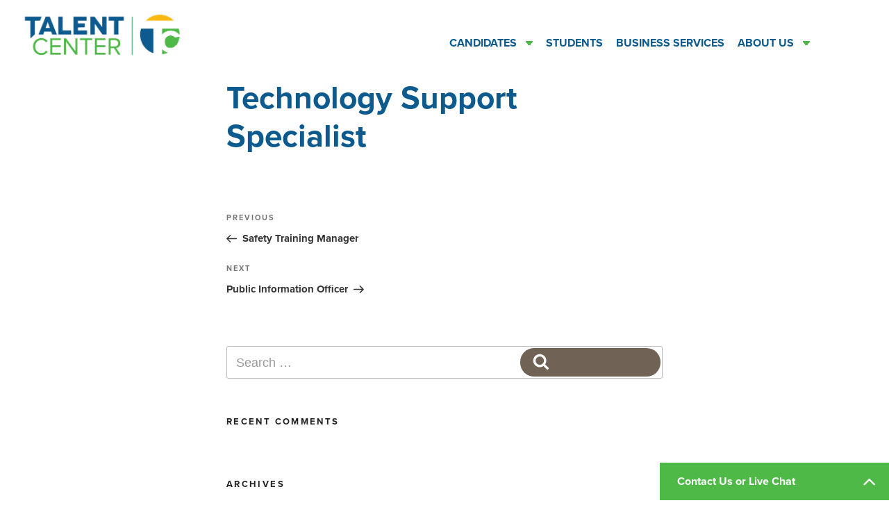

--- FILE ---
content_type: text/css
request_url: https://talentcenter.org/wp-content/themes/citrus_levy_marion_talent/style.css?b-modified=1663553529&ver=6.4.7
body_size: 16920
content:
/*Theme Name: Careersource Citrus Levy Main Talent
Author: Careersource Citrus Levy Main Talent
Version: 1.5*/
/*--------------------------------------------------------------
>>> TABLE OF CONTENTS:
----------------------------------------------------------------
1.0 Normalize
2.0 Accessibility
3.0 Alignments
4.0 Clearings
5.0 Typography
6.0 Forms
7.0 Formatting
8.0 Lists
9.0 Tables
10.0 Links
11.0 Featured Image Hover
12.0 Navigation
13.0 Layout
   13.1 Header
   13.2 Front Page
   13.3 Regular Content
   13.4 Posts
   13.5 Pages
   13.6 Footer
14.0 Comments
15.0 Widgets
16.0 Media
   16.1 Galleries
17.0 Customizer
18.0 SVGs Fallbacks
19.0 Media Queries
20.0 Print
--------------------------------------------------------------*/

/*--------------------------------------------------------------
1.0 Normalize
Styles based on Normalize v5.0.0 @link https://github.com/necolas/normalize.css
--------------------------------------------------------------*/
html { font-family: sans-serif; line-height: 1.15; -ms-text-size-adjust: 100%; -webkit-text-size-adjust: 100% }
body { margin: 0; background-color: #fff; }
article, aside, footer, header, nav, section { display: block }
h1 { font-size: 2em; margin: .67em 0 }
figcaption, figure, main { display: block }
figure { margin: 1em 0 }
hr { -webkit-box-sizing: content-box; -moz-box-sizing: content-box; box-sizing: content-box; height: 0; overflow: visible }
pre { font-family: monospace, monospace; font-size: 1em }
a { background-color: transparent; -webkit-text-decoration-skip: objects }
a:active, a:hover { outline-width: 0 }
abbr[title] { border-bottom: 1px #767676 dotted; text-decoration: none }
b, strong { font-weight: inherit; font-weight: 700 }
code, kbd, samp { font-family: monospace, monospace; font-size: 1em }
dfn { font-style: italic }
mark { background-color: #eee; color: #222 }
small { font-size: 80% }
sub, sup { font-size: 75%; line-height: 0; position: relative; vertical-align: baseline }
sub { bottom: -.25em }
sup { top: -.5em }
audio, video { display: inline-block }
audio:not([controls]) { display: none; height: 0 }
img { border-style: none }
svg:not(:root) { overflow: hidden }
button, input, optgroup, select, textarea { font-family: sans-serif; font-size: 100%; line-height: 1.15; margin: 0 }
button, input { overflow: visible }
button, select { text-transform: none }
button, html [type="button"], [type="reset"], [type="submit"] { -webkit-appearance: button }
button::-moz-focus-inner, [type="button"]::-moz-focus-inner, [type="reset"]::-moz-focus-inner, [type="submit"]::-moz-focus-inner {
    border-style:none;
    padding:0
}
button:-moz-focusring, [type="button"]:-moz-focusring, [type="reset"]:-moz-focusring, [type="submit"]:-moz-focusring {
    outline:1px dotted ButtonText
}
fieldset { border: 1px solid #bbb; margin: 0 2px; padding: .35em .625em .75em }
legend { -webkit-box-sizing: border-box; -moz-box-sizing: border-box; box-sizing: border-box; color: inherit; display: table; max-width: 100%; padding: 0; white-space: normal }
progress { display: inline-block; vertical-align: baseline }
textarea { overflow: auto }
[type="checkbox"], [type="radio"] { -webkit-box-sizing: border-box; -moz-box-sizing: border-box; box-sizing: border-box; padding: 0 }
[type="number"]::-webkit-inner-spin-button, [type="number"]::-webkit-outer-spin-button {
    height:auto
}
[type="search"] { -webkit-appearance: textfield; outline-offset: -2px }
[type="search"]::-webkit-search-cancel-button, [type="search"]::-webkit-search-decoration {
    -webkit-appearance:none
}
::-webkit-file-upload-button {
    -webkit-appearance:button;
    font:inherit
}
details, menu { display: block }
summary { display: list-item }
canvas { display: inline-block }
template { display: none }
[hidden] { display: none }
.screen-reader-text { clip: rect(1px,1px,1px,1px); height: 1px; overflow: hidden; position: absolute!important; width: 1px; word-wrap: normal!important }
.screen-reader-text:focus { background-color: #f1f1f1; -webkit-border-radius: 3px; border-radius: 3px; -webkit-box-shadow: 0 0 2px 2px rgba(0,0,0,0.6); box-shadow: 0 0 2px 2px rgba(0,0,0,0.6); clip: auto!important; color: #21759b; display: block; font-size: 14px; font-size: .875rem; font-weight: 700; height: auto; left: 5px; line-height: normal; padding: 15px 23px 14px; text-decoration: none; top: 5px; width: auto; z-index: 100000 }
.alignleft { display: inline; float: left; margin-right: 1.5em }
.alignright { display: inline; float: right; margin-left: 1.5em }
.aligncenter { clear: both; display: block; margin-left: auto; margin-right: auto }
.clear:before, .clear:after, .entry-content:before, .entry-content:after, .entry-footer:before, .entry-footer:after, .comment-content:before, .comment-content:after, .site-header:before, .site-header:after, .site-content:before, .site-content:after, .site-footer:before, .site-footer:after, .nav-links:before, .nav-links:after, .pagination:before, .pagination:after, .comment-author:before, .comment-author:after, .widget-area:before, .widget-area:after, .widget:before, .widget:after, .comment-meta:before, .comment-meta:after { content: ""; display: table; table-layout: fixed }
.clear:after, .entry-content:after, .entry-footer:after, .comment-content:after, .site-header:after, .site-content:after, .site-footer:after, .nav-links:after, .pagination:after, .comment-author:after, .widget-area:after, .widget:after, .comment-meta:after { clear: both }
dfn, cite, em, i { font-style: italic }
blockquote { color: #666; font-size: 18px; font-size: 1.125rem; font-style: italic; line-height: 1.7; margin: 0; overflow: hidden; padding: 0 }
blockquote cite { display: block; font-style: normal; font-weight: 600; margin-top: .5em }
address { margin: 0 0 1.5em }
:focus { outline: none }
html[lang="ar"] body, html[lang="ar"] button, html[lang="ar"] input, html[lang="ar"] select, html[lang="ar"] textarea, html[lang="ary"] body, html[lang="ary"] button, html[lang="ary"] input, html[lang="ary"] select, html[lang="ary"] textarea, html[lang="azb"] body, html[lang="azb"] button, html[lang="azb"] input, html[lang="azb"] select, html[lang="azb"] textarea, html[lang="fa-IR"] body, html[lang="fa-IR"] button, html[lang="fa-IR"] input, html[lang="fa-IR"] select, html[lang="fa-IR"] textarea, html[lang="haz"] body, html[lang="haz"] button, html[lang="haz"] input, html[lang="haz"] select, html[lang="haz"] textarea, html[lang="ps"] body, html[lang="ps"] button, html[lang="ps"] input, html[lang="ps"] select, html[lang="ps"] textarea, html[lang="ur"] body, html[lang="ur"] button, html[lang="ur"] input, html[lang="ur"] select, html[lang="ur"] textarea { font-family: Tahoma, Arial, sans-serif }
html[lang="ar"] h1, html[lang="ar"] h2, html[lang="ar"] h3, html[lang="ar"] h4, html[lang="ar"] h5, html[lang="ar"] h6, html[lang="ary"] h1, html[lang="ary"] h2, html[lang="ary"] h3, html[lang="ary"] h4, html[lang="ary"] h5, html[lang="ary"] h6, html[lang="azb"] h1, html[lang="azb"] h2, html[lang="azb"] h3, html[lang="azb"] h4, html[lang="azb"] h5, html[lang="azb"] h6, html[lang="fa-IR"] h1, html[lang="fa-IR"] h2, html[lang="fa-IR"] h3, html[lang="fa-IR"] h4, html[lang="fa-IR"] h5, html[lang="fa-IR"] h6, html[lang="haz"] h1, html[lang="haz"] h2, html[lang="haz"] h3, html[lang="haz"] h4, html[lang="haz"] h5, html[lang="haz"] h6, html[lang="ps"] h1, html[lang="ps"] h2, html[lang="ps"] h3, html[lang="ps"] h4, html[lang="ps"] h5, html[lang="ps"] h6, html[lang="ur"] h1, html[lang="ur"] h2, html[lang="ur"] h3, html[lang="ur"] h4, html[lang="ur"] h5, html[lang="ur"] h6 { font-weight: 700 }
html[lang^="zh-"] body, html[lang^="zh-"] button, html[lang^="zh-"] input, html[lang^="zh-"] select, html[lang^="zh-"] textarea { font-family: "PingFang TC", "Helvetica Neue", Helvetica, STHeitiTC-Light, Arial, sans-serif }
html[lang^="zh-"] h1, html[lang^="zh-"] h2, html[lang^="zh-"] h3, html[lang^="zh-"] h4, html[lang^="zh-"] h5, html[lang^="zh-"] h6 { font-weight: 700 }
html[lang="bg-BG"] body, html[lang="bg-BG"] button, html[lang="bg-BG"] input, html[lang="bg-BG"] select, html[lang="bg-BG"] textarea, html[lang="ru-RU"] body, html[lang="ru-RU"] button, html[lang="ru-RU"] input, html[lang="ru-RU"] select, html[lang="ru-RU"] textarea, html[lang="uk"] body, html[lang="uk"] button, html[lang="uk"] input, html[lang="uk"] select, html[lang="uk"] textarea { font-family: "Helvetica Neue", Helvetica, "Segoe UI", Arial, sans-serif }
html[lang="bg-BG"] h1, html[lang="bg-BG"] h2, html[lang="bg-BG"] h3, html[lang="bg-BG"] h4, html[lang="bg-BG"] h5, html[lang="bg-BG"] h6, html[lang="ru-RU"] h1, html[lang="ru-RU"] h2, html[lang="ru-RU"] h3, html[lang="ru-RU"] h4, html[lang="ru-RU"] h5, html[lang="ru-RU"] h6, html[lang="uk"] h1, html[lang="uk"] h2, html[lang="uk"] h3, html[lang="uk"] h4, html[lang="uk"] h5, html[lang="uk"] h6 { font-weight: 700; line-height: 1.2 }
html[lang="bn-BD"] body, html[lang="bn-BD"] button, html[lang="bn-BD"] input, html[lang="bn-BD"] select, html[lang="bn-BD"] textarea, html[lang="hi-IN"] body, html[lang="hi-IN"] button, html[lang="hi-IN"] input, html[lang="hi-IN"] select, html[lang="hi-IN"] textarea, html[lang="mr-IN"] body, html[lang="mr-IN"] button, html[lang="mr-IN"] input, html[lang="mr-IN"] select, html[lang="mr-IN"] textarea { font-family: Arial, sans-serif }
html[lang="bn-BD"] h1, html[lang="bn-BD"] h2, html[lang="bn-BD"] h3, html[lang="bn-BD"] h4, html[lang="bn-BD"] h5, html[lang="bn-BD"] h6, html[lang="hi-IN"] h1, html[lang="hi-IN"] h2, html[lang="hi-IN"] h3, html[lang="hi-IN"] h4, html[lang="hi-IN"] h5, html[lang="hi-IN"] h6, html[lang="mr-IN"] h1, html[lang="mr-IN"] h2, html[lang="mr-IN"] h3, html[lang="mr-IN"] h4, html[lang="mr-IN"] h5, html[lang="mr-IN"] h6 { font-weight: 700 }
html[lang="el"] body, html[lang="el"] button, html[lang="el"] input, html[lang="el"] select, html[lang="el"] textarea { font-family: "Helvetica Neue", Helvetica, Arial, sans-serif }
html[lang="el"] h1, html[lang="el"] h2, html[lang="el"] h3, html[lang="el"] h4, html[lang="el"] h5, html[lang="el"] h6 { font-weight: 700; line-height: 1.3 }
html[lang="gu-IN"] body, html[lang="gu-IN"] button, html[lang="gu-IN"] input, html[lang="gu-IN"] select, html[lang="gu-IN"] textarea { font-family: Arial, sans-serif }
html[lang="gu-IN"] h1, html[lang="gu-IN"] h2, html[lang="gu-IN"] h3, html[lang="gu-IN"] h4, html[lang="gu-IN"] h5, html[lang="gu-IN"] h6 { font-weight: 700 }
html[lang="he-IL"] body, html[lang="he-IL"] button, html[lang="he-IL"] input, html[lang="he-IL"] select, html[lang="he-IL"] textarea { font-family: "Arial Hebrew", Arial, sans-serif }
html[lang="he-IL"] h1, html[lang="he-IL"] h2, html[lang="he-IL"] h3, html[lang="he-IL"] h4, html[lang="he-IL"] h5, html[lang="he-IL"] h6 { font-weight: 700 }
html[lang="ja"] body, html[lang="ja"] button, html[lang="ja"] input, html[lang="ja"] select, html[lang="ja"] textarea { font-family: "Hiragino Kaku Gothic Pro", Meiryo, sans-serif }
html[lang="ja"] h1, html[lang="ja"] h2, html[lang="ja"] h3, html[lang="ja"] h4, html[lang="ja"] h5, html[lang="ja"] h6 { font-weight: 700 }
html[lang="ko-KR"] body, html[lang="ko-KR"] button, html[lang="ko-KR"] input, html[lang="ko-KR"] select, html[lang="ko-KR"] textarea { font-family: "Apple SD Gothic Neo", "Malgun Gothic", "Nanum Gothic", Dotum, sans-serif }
html[lang="ko-KR"] h1, html[lang="ko-KR"] h2, html[lang="ko-KR"] h3, html[lang="ko-KR"] h4, html[lang="ko-KR"] h5, html[lang="ko-KR"] h6 { font-weight: 600 }
html[lang="th"] h1, html[lang="th"] h2, html[lang="th"] h3, html[lang="th"] h4, html[lang="th"] h5, html[lang="th"] h6 { line-height: 1.65; font-family: "Sukhumvit Set", "Helvetica Neue", Helvetica, Arial, sans-serif }
html[lang="th"] body, html[lang="th"] button, html[lang="th"] input, html[lang="th"] select, html[lang="th"] textarea { line-height: 1.8; font-family: "Sukhumvit Set", "Helvetica Neue", Helvetica, Arial, sans-serif }
html[lang="ar"] *, html[lang="ary"] *, html[lang="azb"] *, html[lang="haz"] *, html[lang="ps"] *, html[lang^="zh-"] *, html[lang="bg-BG"] *, html[lang="ru-RU"] *, html[lang="uk"] *, html[lang="bn-BD"] *, html[lang="hi-IN"] *, html[lang="mr-IN"] *, html[lang="el"] *, html[lang="gu-IN"] *, html[lang="he-IL"] *, html[lang="ja"] *, html[lang="ko-KR"] *, html[lang="th"] * { letter-spacing: 0!important }
label { display: block; font-weight: 800; margin-bottom: .5em }
fieldset { margin-bottom: 1em }
input[type="text"], input[type="email"], input[type="url"], input[type="password"], input[type="search"], input[type="number"], input[type="tel"], input[type="range"], input[type="date"], input[type="month"], input[type="week"], input[type="time"], input[type="datetime"], input[type="datetime-local"], input[type="color"], textarea { color: #666; background: #fff; background-image: -webkit-linear-gradient(rgba(255,255,255,0), rgba(255,255,255,0)); border: 1px solid #bbb; -webkit-border-radius: 3px; border-radius: 3px; display: block; padding: .7em; width: 100% }
input[type="text"]:focus, input[type="email"]:focus, input[type="url"]:focus, input[type="password"]:focus, input[type="search"]:focus, input[type="number"]:focus, input[type="tel"]:focus, input[type="range"]:focus, input[type="date"]:focus, input[type="month"]:focus, input[type="week"]:focus, input[type="time"]:focus, input[type="datetime"]:focus, input[type="datetime-local"]:focus, input[type="color"]:focus, textarea:focus { color: #222; border-color: #333 }
select { border: 1px solid #bbb; -webkit-border-radius: 3px; border-radius: 3px; height: 3em; max-width: 100% }
input[type="radio"], input[type="checkbox"] { margin-right: .5em }
input[type="radio"] + label, input[type="checkbox"] + label { font-weight: 400 }
button, input[type="button"], input[type="submit"] { background-color: #222; border: 0; -webkit-border-radius: 2px; border-radius: 2px; -webkit-box-shadow: none; box-shadow: none; color: #fff; cursor: pointer; display: inline-block; font-size: 14px; font-size: .875rem; font-weight: 800; line-height: 1; padding: 1em 2em; text-shadow: none }
button.secondary, input[type="reset"], input[type="button"].secondary, input[type="reset"].secondary, input[type="submit"].secondary { background-color: #ddd; color: #222 }
button.secondary:hover, button.secondary:focus, input[type="reset"]:hover, input[type="reset"]:focus, input[type="button"].secondary:hover, input[type="button"].secondary:focus, input[type="reset"].secondary:hover, input[type="reset"].secondary:focus, input[type="submit"].secondary:hover, input[type="submit"].secondary:focus { background-color: #bbb }
hr { background-color: #bbb; border: 0; height: 1px; margin-bottom: 1.5em }
dt { font-weight: 700 }
dd { margin: 0 1.5em 1.5em }
table { border-collapse: collapse; margin: 0 0 1.5em; width: 100% }
thead th { border-bottom: 2px solid #bbb; padding-bottom: .5em }
th { padding: .4em; text-align: left }
tr { border-bottom: 1px solid #eee }
td { padding: .4em }
th:first-child, td:first-child { padding-left: 0 }
th:last-child, td:last-child { padding-right: 0 }
/*.entry-content a, .entry-summary a, .widget a, .site-footer .widget-area a, .posts-navigation a, .widget_authors a strong { -webkit-box-shadow: inset 0 -1px 0 rgba(15,15,15,1); box-shadow: inset 0 -1px 0 rgba(15,15,15,1); -webkit-transition: color 80ms ease-in, -webkit-box-shadow 130ms ease-in-out; transition: color 80ms ease-in, -webkit-box-shadow 130ms ease-in-out; transition: color 80ms ease-in, box-shadow 130ms ease-in-out; transition: color 80ms ease-in, box-shadow 130ms ease-in-out, -webkit-box-shadow 130ms ease-in-out }*/
.entry-title a, .entry-meta a, .page-links a, .page-links a .page-number, .entry-footer a, .entry-footer .cat-links a, .entry-footer .tags-links a, .edit-link a, .post-navigation a, .logged-in-as a, .comment-navigation a, .comment-metadata a, .comment-metadata a.comment-edit-link, .comment-reply-link, a .nav-title, .pagination a, .comments-pagination a, .site-info a, .widget .widget-title a, .widget ul li a, .site-footer .widget-area ul li a, .site-footer .widget-area ul li a { -webkit-box-shadow: inset 0 -1px 0 rgba(255,255,255,1); box-shadow: inset 0 -1px 0 rgba(255,255,255,1); text-decoration: none; -webkit-transition: color 80ms ease-in, -webkit-box-shadow 130ms ease-in-out; transition: color 80ms ease-in, -webkit-box-shadow 130ms ease-in-out; transition: color 80ms ease-in, box-shadow 130ms ease-in-out; transition: color 80ms ease-in, box-shadow 130ms ease-in-out, -webkit-box-shadow 130ms ease-in-out }
.entry-content a:focus, .entry-content a:hover, .entry-summary a:focus, .entry-summary a:hover, .widget a:focus, .widget a:hover, .site-footer .widget-area a:focus, .site-footer .widget-area a:hover, .posts-navigation a:focus, .posts-navigation a:hover, .comment-metadata a:focus, .comment-metadata a:hover, .comment-metadata a.comment-edit-link:focus, .comment-metadata a.comment-edit-link:hover, .comment-reply-link:focus, .comment-reply-link:hover, .widget_authors a:focus strong, .widget_authors a:hover strong, .entry-title a:focus, .entry-title a:hover, .entry-meta a:focus, .entry-meta a:hover, .page-links a:focus .page-number, .page-links a:hover .page-number, .entry-footer a:focus, .entry-footer a:hover, .entry-footer .cat-links a:focus, .entry-footer .cat-links a:hover, .entry-footer .tags-links a:focus, .entry-footer .tags-links a:hover, .post-navigation a:focus, .post-navigation a:hover, .pagination a:not(.prev):not(.next):focus, .pagination a:not(.prev):not(.next):hover, .comments-pagination a:not(.prev):not(.next):focus, .comments-pagination a:not(.prev):not(.next):hover, .logged-in-as a:focus, .logged-in-as a:hover, a:focus .nav-title, a:hover .nav-title, .edit-link a:focus, .edit-link a:hover, .site-info a:focus, .site-info a:hover, .widget .widget-title a:focus, .widget .widget-title a:hover, .widget ul li a:focus, .widget ul li a:hover { color: #cdbfb2; }
.entry-content a img, .widget a img { -webkit-box-shadow: 0 0 0 8px #fff; box-shadow: 0 0 0 8px #fff }
.post-navigation a:focus .icon, .post-navigation a:hover .icon { color: #222 }
.post-thumbnail { margin-bottom: 1em }
.post-thumbnail a img { -webkit-backface-visibility: hidden; -webkit-transition: opacity .2s; transition: opacity .2s }
.post-thumbnail a:hover img, .post-thumbnail a:focus img { opacity: .7 }
.navigation-top {font-size: 16px;font-size: 1rem;position: relative;}
.navigation-top a { color: #222; font-weight: 600; -webkit-transition: color .2s; transition: color .2s }
.navigation-top .current-menu-item > a, .navigation-top .current_page_item > a { color: #767676 }
.main-navigation { clear: both; display: block }
.main-navigation .menu-item-has-children > a > .icon, .main-navigation .page_item_has_children > a > .icon, .main-navigation ul a > .icon { display: none }
.js .main-navigation.toggled-on > div > ul { display: block }
.main-navigation ul ul.toggled-on { display: block }
.main-navigation ul ul a { letter-spacing: 0; padding: .4em 0; position: relative; text-transform: none }
.main-navigation li { position: relative }
.main-navigation li li, .main-navigation li:last-child { border: 0 }
.main-navigation a { display: block; padding: .5em 0; text-decoration: none }
.menu-toggle { background-color: transparent; border: 0; -webkit-box-shadow: none; box-shadow: none; color: #222; display: none; font-size: 14px; font-size: .875rem; font-weight: 800; line-height: 1.5; margin: 1px auto 2px; padding: 1em; text-shadow: none }
.js .menu-toggle { display: block }
.main-navigation.toggled-on ul.nav-menu { display: block }
.menu-toggle:hover, .menu-toggle:focus { background-color: transparent; -webkit-box-shadow: none; box-shadow: none }
.menu-toggle:focus { outline: thin solid }
.menu-toggle .icon { margin-right: .5em; top: -2px }
.toggled-on .menu-toggle .icon-bars, .menu-toggle .icon-close { display: none }
.toggled-on .menu-toggle .icon-close { display: inline-block }
.dropdown-toggle { background-color: transparent; border: 0; -webkit-box-shadow: none; box-shadow: none; color: #222; display: block; font-size: 16px; right: -.5em; line-height: 1.5; margin: 0 auto; padding: .5em; position: absolute; text-shadow: none; top: 0 }
.dropdown-toggle:hover, .dropdown-toggle:focus { background: transparent }
.dropdown-toggle:focus { outline: thin dotted }
.dropdown-toggle.toggled-on .icon { -ms-transform: rotate(-180deg); -webkit-transform: rotate(-180deg); transform: rotate(-180deg) }
.site-header .menu-scroll-down { display: none }
#page { position: relative; word-wrap: break-word }
.wrap { margin-left: auto; margin-right: auto; max-width: 700px; padding-left: 2em; padding-right: 2em }
.wrap:after { clear: both; content: ""; display: block }
#masthead .wrap { position: relative }
.site-title { clear: none; font-size: 24px; font-size: 1.5rem; font-weight: 800; line-height: 1.25; letter-spacing: .08em; margin: 0; padding: 0; text-transform: uppercase }
.site-title, .site-title a { color: #222; opacity: 1 }
body.has-header-image .site-title, body.has-header-video .site-title, body.has-header-image .site-title a, body.has-header-video .site-title a { color: #fff }
.site-description { color: #666; font-size: 13px; font-size: .8125rem; margin-bottom: 0 }
body.has-header-image .site-description, body.has-header-video .site-description { color: #fff; opacity: .8 }
.custom-logo-link { display: inline-block; padding-right: 1em; vertical-align: middle; width: auto }
.custom-logo-link img { display: inline-block; max-height: 80px; width: auto }
body.home.title-tagline-hidden.has-header-image .custom-logo-link img, body.home.title-tagline-hidden.has-header-video .custom-logo-link img { max-height: 200px; max-width: 100% }
.custom-logo-link a:hover, .custom-logo-link a:focus { opacity: .9 }
body:not(.title-tagline-hidden) .site-branding-text { display: inline-block; vertical-align: middle }
.custom-header { position: relative }
.has-header-image.twentyseventeen-front-page .custom-header, .has-header-video.twentyseventeen-front-page .custom-header, .has-header-image.home.blog .custom-header, .has-header-video.home.blog .custom-header { display: table; height: 300px; height: 75vh; width: 100% }
.custom-header-media { bottom: 0; left: 0; overflow: hidden; position: absolute; right: 0; top: 0; width: 100% }
.custom-header-media:before { background: -moz-linear-gradient(to top, rgba(0,0,0,0) 0%, rgba(0,0,0,0.3) 75%, rgba(0,0,0,0.3) 100%); background: -webkit-linear-gradient(to top, rgba(0,0,0,0) 0%, rgba(0,0,0,0.3) 75%, rgba(0,0,0,0.3) 100%); background: linear-gradient(to bottom, rgba(0,0,0,0) 0%, rgba(0,0,0,0.3) 75%, rgba(0,0,0,0.3) 100%); filter:progid:DXImageTransform.Microsoft.gradient(startColorstr="#00000000", endColorstr="#4d000000", GradientType=0);
                              bottom: 0; content: ""; display: block; height: 100%; left: 0; position: absolute; right: 0; z-index: 2 }
.has-header-image .custom-header-media img, .has-header-video .custom-header-media video, .has-header-video .custom-header-media iframe { position: fixed; height: auto; left: 50%; max-width: 1000%; min-height: 100%; min-width: 100%; min-width: 100vw; width: auto; top: 50%; padding-bottom: 1px; -ms-transform: translateX(-50%) translateY(-50%); -moz-transform: translateX(-50%) translateY(-50%); -webkit-transform: translateX(-50%) translateY(-50%); transform: translateX(-50%) translateY(-50%) }
.wp-custom-header .wp-custom-header-video-button { background-color: rgba(34,34,34,0.5); border: 1px solid rgba(255,255,255,0.6); color: rgba(255,255,255,0.6); height: 45px; overflow: hidden; padding: 0; position: fixed; right: 30px; top: 30px; -webkit-transition: background-color .2s ease-in-out, border-color .2s ease-in-out, color .3s ease-in-out; transition: background-color .2s ease-in-out, border-color .2s ease-in-out, color .3s ease-in-out; width: 45px }
.wp-custom-header .wp-custom-header-video-button:hover, .wp-custom-header .wp-custom-header-video-button:focus { border-color: rgba(255,255,255,0.8); background-color: rgba(34,34,34,0.8); color: #fff }
.admin-bar .wp-custom-header-video-button { top: 62px }
.has-header-image:not(.twentyseventeen-front-page):not(.home) .custom-header-media img { bottom: 0; position: absolute; top: auto; -ms-transform: translateX(-50%) translateY(0); -moz-transform: translateX(-50%) translateY(0); -webkit-transform: translateX(-50%) translateY(0); transform: translateX(-50%) translateY(0) }
body:not(.has-header-image):not(.has-header-video) .custom-header-media { display: none }
.has-header-image.twentyseventeen-front-page .site-branding, .has-header-video.twentyseventeen-front-page .site-branding, .has-header-image.home.blog .site-branding, .has-header-video.home.blog .site-branding { display: table-cell; height: 100%; vertical-align: bottom }
.twentyseventeen-front-page .site-content { padding: 0 }
.twentyseventeen-panel { overflow: hidden; position: relative }
.panel-image { background-position: center center; background-repeat: no-repeat; -webkit-background-size: cover; background-size: cover; position: relative }
.panel-image:before { background: -webkit-linear-gradient(to top, rgba(0,0,0,0) 0%, rgba(0,0,0,0.3) 100%); background: -webkit-gradient(linear, left top, left bottom, from(rgba(0,0,0,0)), to(rgba(0,0,0,0.3))); background: -webkit-linear-gradient(to top, rgba(0,0,0,0) 0%, rgba(0,0,0,0.3) 100%); background: linear-gradient(to bottom, rgba(0,0,0,0) 0%, rgba(0,0,0,0.3) 100%); filter:progid:DXImageTransform.Microsoft.gradient(startColorstr="#00000000", endColorstr="#4d000000", GradientType=0);
                      bottom: 0; content: ""; left: 0; right: 0; position: absolute; top: 100px }
.twentyseventeen-front-page article:not(.has-post-thumbnail):not(:first-child) { border-top: 1px solid #ddd }
.panel-content { position: relative }
.panel-content .wrap { padding-bottom: .5em; padding-top: 1.75em }
.twentyseventeen-panel .edit-link { display: block; margin: .3em 0 0 }
.twentyseventeen-panel .entry-header .edit-link { font-size: 14px; font-size: .875rem }
.twentyseventeen-front-page .panel-content .recent-posts article { border: 0; color: #333; margin-bottom: 3em }
.recent-posts .entry-header { margin-bottom: 1.2em }
.page .panel-content .recent-posts .entry-title { font-size: 20px; font-size: 1.25rem; font-weight: 300; letter-spacing: 0; text-transform: none }
.twentyseventeen-panel .recent-posts .entry-header .edit-link { color: #222; display: inline-block; font-size: 11px; font-size: .6875rem; margin-left: 1em }
.sticky { position: relative }
.post:not(.sticky) .icon-thumb-tack { display: none }
.sticky .icon-thumb-tack { display: block; height: 18px; left: -1.5em; position: absolute; top: 1.65em; width: 20px }
.page .panel-content .entry-title, .page-title, body.page:not(.twentyseventeen-front-page) .entry-title { color: #222; font-size: 14px; font-size: .875rem; font-weight: 800; letter-spacing: .14em; text-transform: uppercase }
.entry-header .entry-title { margin-bottom: .25em }
.entry-title a { color: #333; text-decoration: none; margin-left: -2px }
.entry-title:not(:first-child) { padding-top: 0 }
.entry-meta { color: #767676; font-size: 11px; font-size: .6875rem; font-weight: 800; letter-spacing: .1818em; padding-bottom: .25em; text-transform: uppercase }
.entry-meta a { color: #767676 }
.byline, .updated:not(.published) { display: none }
.single .byline, .group-blog .byline { display: inline }
.pagination, .comments-pagination { border-top: 1px solid #eee; font-size: 14px; font-size: .875rem; font-weight: 800; padding: 2em 0 3em; text-align: center }
.pagination .icon, .comments-pagination .icon { width: .666666666em; height: .666666666em }
.comments-pagination { border: 0 }
.page-numbers { /*display: none;*/ padding: .5em .75em }
.page-numbers.current { color: #767676; display: inline-block }
.page-numbers.current .screen-reader-text { clip: auto; height: auto; overflow: auto; position: relative!important; width: auto }
.prev.page-numbers, .next.page-numbers { background-color: #ddd; -webkit-border-radius: 2px; border-radius: 2px; display: inline-block; font-size: 24px; font-size: 1.5rem; line-height: 1; padding: .25em .5em .4em; -webkit-transition: background-color .2s ease-in-out, border-color .2s ease-in-out, color .3s ease-in-out; transition: background-color .2s ease-in-out, border-color .2s ease-in-out, color .3s ease-in-out }
.prev.page-numbers:focus, .prev.page-numbers:hover, .next.page-numbers:focus, .next.page-numbers:hover { background-color: #767676; color: #fff }
.prev.page-numbers { float: left }
.next.page-numbers { float: right }
.entry-content blockquote.alignleft, .entry-content blockquote.alignright { color: #666; font-size: 13px; font-size: .8125rem; width: 48% }
.blog .site-main > article, .archive .site-main > article, .search .site-main > article { padding-bottom: 2em }
.blog .entry-meta a.post-edit-link, .archive .entry-meta a.post-edit-link, .search .entry-meta a.post-edit-link { color: #222; display: inline-block; margin-left: 1em; white-space: nowrap }
.search .page .entry-meta a.post-edit-link { margin-left: 0; white-space: nowrap }
.taxonomy-description { color: #666; font-size: 13px; font-size: .8125rem }
.entry-content .more-link:before { content: ""; display: block; margin-top: 1.5em }
.single-post:not(.has-sidebar) #primary, .page.page-one-column:not(.twentyseventeen-front-page) #primary, .archive.page-one-column:not(.has-sidebar) .page-header, .archive.page-one-column:not(.has-sidebar) #primary { margin-left: auto; margin-right: auto; max-width: 740px }
.single-featured-image-header { background-color: #fafafa; border-bottom: 1px solid #eee }
.single-featured-image-header img { display: block; margin: auto }
.page-links { font-size: 14px; font-size: .875rem; font-weight: 800; padding: 2em 0 3em }
.page-links .page-number { color: #767676; display: inline-block; padding: .5em 1em }
.page-links a { display: inline-block }
.page-links a .page-number { color: #222 }
.entry-footer { border-bottom: 1px solid #eee; border-top: 1px solid #eee; margin-top: 2em; padding: 2em 0 }
.entry-footer .cat-links, .entry-footer .tags-links { display: block; font-size: 11px; font-size: .6875rem; font-weight: 800; letter-spacing: .1818em; padding-left: 2.5em; position: relative; text-transform: uppercase }
.entry-footer .cat-links + .tags-links { margin-top: 1em }
.entry-footer .cat-links a, .entry-footer .tags-links a { color: #333 }
.entry-footer .cat-links .icon, .entry-footer .tags-links .icon { color: #767676; left: 0; margin-right: .5em; position: absolute; top: 2px }
.entry-footer .edit-link { display: inline-block }
.entry-footer .edit-link a.post-edit-link { background-color: #222; -webkit-border-radius: 2px; border-radius: 2px; -webkit-box-shadow: none; box-shadow: none; color: #fff; display: inline-block; font-size: 14px; font-size: .875rem; font-weight: 800; margin-top: 2em; padding: .7em 2em; -webkit-transition: background-color .2s ease-in-out; transition: background-color .2s ease-in-out; white-space: nowrap }
.entry-footer .edit-link a.post-edit-link:hover, .entry-footer .edit-link a.post-edit-link:focus { background-color: #767676 }
.blog .format-status .entry-title, .archive .format-status .entry-title, .blog .format-aside .entry-title, .archive .format-aside .entry-title { display: none }
.format-quote blockquote { color: #333; font-size: 20px; font-size: 1.25rem; font-weight: 300; overflow: visible; position: relative }
.format-quote blockquote .icon { display: block; height: 20px; left: -1.25em; position: absolute; top: .4em; -webkit-transform: scale(-1, 1); -ms-transform: scale(-1, 1); transform: scale(-1, 1); width: 20px }
.post-navigation { font-weight: 800; margin: 3em 0 }
.post-navigation .nav-links { padding: 1em 0 }
.nav-subtitle { background: transparent; color: #767676; display: block; font-size: 11px; font-size: .6875rem; letter-spacing: .1818em; margin-bottom: 1em; text-transform: uppercase }
.nav-title { color: #333; font-size: 15px; font-size: .9375rem }
.post-navigation .nav-next { margin-top: 1.5em }
.nav-links .nav-previous .nav-title .nav-title-icon-wrapper { margin-right: .5em }
.nav-links .nav-next .nav-title .nav-title-icon-wrapper { margin-left: .5em }
.page .entry-header .edit-link { font-size: 14px; font-size: .875rem }
.search .page .entry-header .edit-link { font-size: 11px; font-size: .6875rem }
.page-links { clear: both; margin: 0 0 1.5em }
.error404 .page-content { padding-bottom: 4em }
.error404 .page-content .search-form, .search .page-content .search-form { margin-bottom: 3em }
.site-footer .widget-area { padding-bottom: 2em; padding-top: 2em }
.social-navigation { font-size: 16px; font-size: 1rem; margin-bottom: 1em }
.social-navigation ul { list-style: none; margin-bottom: 0; margin-left: 0 }
.social-navigation li { display: inline }
.social-navigation a { background-color: #767676; -webkit-border-radius: 40px; border-radius: 40px; color: #fff; display: inline-block; height: 40px; margin: 0 1em .5em 0; text-align: center; width: 40px }
.social-navigation a:hover, .social-navigation a:focus { background-color: #333 }
.social-navigation .icon { height: 16px; top: 12px; width: 16px; vertical-align: top }
.site-info { font-size: 14px; font-size: .875rem; margin-bottom: 1em }
.site-info a { color: #666 }
.site-info .sep { margin: 0; display: block; visibility: hidden; height: 0; width: 100% }
#comments { clear: both; padding: 2em 0 .5em }
.comments-title { font-size: 20px; font-size: 1.25rem; margin-bottom: 1.5em }
.comment-list, .comment-list .children { list-style: none; margin: 0; padding: 0 }
.comment-list li:before { display: none }
.comment-body { margin-left: 65px }
.comment-author { font-size: 16px; font-size: 1rem; margin-bottom: .4em; position: relative; z-index: 2 }
.comment-author .avatar { height: 50px; left: -65px; position: absolute; width: 50px }
.comment-author .says { display: none }
.comment-meta { margin-bottom: 1.5em }
.comment-metadata { color: #767676; font-size: 10px; font-size: .625rem; font-weight: 800; letter-spacing: .1818em; text-transform: uppercase }
.comment-metadata a { color: #767676 }
.comment-metadata a.comment-edit-link { color: #222; margin-left: 1em }
.comment-body { color: #333; font-size: 14px; font-size: .875rem; margin-bottom: 4em }
.comment-reply-link { font-weight: 800; position: relative }
.comment-reply-link .icon { color: #222; left: -2em; height: 1em; position: absolute; top: 0; width: 1em }
.children .comment-author .avatar { height: 30px; left: -45px; width: 30px }
.bypostauthor > .comment-body > .comment-meta > .comment-author .avatar { border: 1px solid #333; padding: 2px }
.no-comments, .comment-awaiting-moderation { color: #767676; font-size: 14px; font-size: .875rem; font-style: italic }
.comments-pagination { margin: 2em 0 3em }
.form-submit { text-align: right }
.widget { padding-bottom: 3em }
h2.widget-title { color: #222; font-size: 13px; font-size: .8125rem; font-weight: 800; letter-spacing: .1818em; margin-bottom: 1.5em; text-transform: uppercase }
.widget-title a { color: inherit }
.widget select { width: 100% }
.widget ul { list-style: none; margin: 0 }
.widget ul li + li { margin-top: -1px }
.widget ul li ul { margin: 0 0 -1px; padding: 0; position: relative }
.widget ul li li { border: 0; padding-left: 24px; padding-left: 1.5rem }
.widget_top-posts ul li ul, .widget_rss_links ul li ul, .widget-grofile ul.grofile-links li ul, .widget_pages ul li ul, .widget_meta ul li ul { bottom: 0 }
.widget_nav_menu ul li li, .widget_top-posts ul li, .widget_top-posts ul li li, .widget_rss_links ul li, .widget_rss_links ul li li, .widget-grofile ul.grofile-links li, .widget-grofile ul.grofile-links li li { padding-bottom: .25em; padding-top: .25em }
.widget_rss ul li { padding-bottom: 1em; padding-top: 1em }
.widget .post-date, .widget .rss-date { font-size: .81em }
.widget_text { word-wrap: break-word }
.widget_rss .widget-title .rsswidget:first-child { float: right }
.widget_rss .widget-title .rsswidget:first-child:hover { background-color: transparent }
.widget_rss .widget-title .rsswidget:first-child img { display: block }
.widget_rss ul li { padding: 2.125em 0 }
.widget_rss ul li:first-child { border-top: none; padding-top: 0 }
.widget_rss li .rsswidget { font-size: 22px; font-size: 1.375rem; font-weight: 300; line-height: 1.4 }
.widget_rss .rss-date, .widget_rss li cite { color: #767676; display: block; font-size: 10px; font-size: .625rem; font-style: normal; font-weight: 800; letter-spacing: .18em; line-height: 1.5; text-transform: uppercase }
.widget_rss .rss-date { margin: .5em 0 1.5em; padding: 0 }
.widget_rss .rssSummary { margin-bottom: .5em }
.widget_contact_info .contact-map { margin-bottom: .5em }
.widget-grofile h4 { font-size: 16px; font-size: 1rem; margin-bottom: 0 }
.widget_recent_comments table, .widget_recent_comments th, .widget_recent_comments td { border: 0 }
.widget_recent_entries .post-date { display: block }
.search-form { position: relative }
.search-form .search-submit { bottom: 3px; padding: .5em 1em; position: absolute; right: 3px; top: 3px }
.search-form .search-submit .icon { height: 24px; top: -2px; width: 24px }
.tagcloud, .widget_tag_cloud, .wp_widget_tag_cloud { line-height: 1.5 }
.widget .tagcloud a, .widget.widget_tag_cloud a, .wp_widget_tag_cloud a { border: 1px solid #ddd; -webkit-box-shadow: none; box-shadow: none; display: inline-block; float: left; font-size: 14px!important; font-size: .875rem!important; margin: 4px 4px 0 0 !important; padding: 4px 10px 5px!important; position: relative; -webkit-transition: background-color .2s ease-in-out, border-color .2s ease-in-out, color .3s ease-in-out; transition: background-color .2s ease-in-out, border-color .2s ease-in-out, color .3s ease-in-out; width: auto; word-wrap: break-word; z-index: 0 }
.widget .tagcloud a:hover, .widget .tagcloud a:focus, .widget.widget_tag_cloud a:hover, .widget.widget_tag_cloud a:focus, .wp_widget_tag_cloud a:hover, .wp_widget_tag_cloud a:focus { border-color: #bbb; -webkit-box-shadow: none; box-shadow: none; text-decoration: none }
.widget_calendar th, .widget_calendar td { text-align: center }
.widget_calendar tfoot td { border: 0 }
img, video { height: auto; max-width: 100% }
img.alignleft, img.alignright { float: none; margin: 0 }
.page-content .wp-smiley, .entry-content .wp-smiley, .comment-content .wp-smiley { border: none; margin-bottom: 0; margin-top: 0; padding: 0 }
embed, iframe, object { margin-bottom: 1.5em; max-width: 100% }
.wp-caption, .gallery-caption { color: #666; font-size: 13px; font-size: .8125rem; font-style: italic; margin-bottom: 1.5em; max-width: 100% }
.wp-caption img[class*="wp-image-"] { display: block; margin-left: auto; margin-right: auto }
.wp-caption .wp-caption-text { margin: .8075em 0 }
.mejs-container { margin-bottom: 1.5em }
.mejs-controls a.mejs-horizontal-volume-slider, .mejs-controls a.mejs-horizontal-volume-slider:focus, .mejs-controls a.mejs-horizontal-volume-slider:hover { background: transparent; border: 0 }
.site-content .wp-playlist-light { border-color: #eee; color: #222 }
.site-content .wp-playlist-light .wp-playlist-current-item .wp-playlist-item-album { color: #333 }
.site-content .wp-playlist-light .wp-playlist-current-item .wp-playlist-item-artist { color: #767676 }
.site-content .wp-playlist-light .wp-playlist-item { border-bottom: 1px dotted #eee; -webkit-transition: background-color .2s ease-in-out, border-color .2s ease-in-out, color .3s ease-in-out; transition: background-color .2s ease-in-out, border-color .2s ease-in-out, color .3s ease-in-out }
.site-content .wp-playlist-light .wp-playlist-item:hover, .site-content .wp-playlist-light .wp-playlist-item:focus { border-bottom-color: rgba(0,0,0,0); background-color: #767676; color: #fff }
.site-content .wp-playlist-light a.wp-playlist-caption:hover, .site-content .wp-playlist-light .wp-playlist-item:hover a, .site-content .wp-playlist-light .wp-playlist-item:focus a { color: #fff }
.site-content .wp-playlist-dark { background: #222; border-color: #333 }
.site-content .wp-playlist-dark .mejs-container .mejs-controls { background-color: #333 }
.site-content .wp-playlist-dark .wp-playlist-caption { color: #fff }
.site-content .wp-playlist-dark .wp-playlist-current-item .wp-playlist-item-album { color: #eee }
.site-content .wp-playlist-dark .wp-playlist-current-item .wp-playlist-item-artist { color: #aaa }
.site-content .wp-playlist-dark .wp-playlist-playing { background-color: #333 }
.site-content .wp-playlist-dark .wp-playlist-item { border-bottom: 1px dotted #555; -webkit-transition: background-color .2s ease-in-out, border-color .2s ease-in-out, color .3s ease-in-out; transition: background-color .2s ease-in-out, border-color .2s ease-in-out, color .3s ease-in-out }
.site-content .wp-playlist-dark .wp-playlist-item:hover, .site-content .wp-playlist-dark .wp-playlist-item:focus { border-bottom-color: rgba(0,0,0,0); background-color: #aaa; color: #222 }
.site-content .wp-playlist-dark a.wp-playlist-caption:hover, .site-content .wp-playlist-dark .wp-playlist-item:hover a, .site-content .wp-playlist-dark .wp-playlist-item:focus a { color: #222 }
.site-content .wp-playlist { padding: .625em .625em .3125em }
.site-content .wp-playlist-current-item .wp-playlist-item-title { font-weight: 700 }
.site-content .wp-playlist-current-item .wp-playlist-item-album { font-style: normal }
.site-content .wp-playlist-current-item .wp-playlist-item-artist { font-size: 10px; font-size: .625rem; font-weight: 800; letter-spacing: .1818em; text-transform: uppercase }
.site-content .wp-playlist-item { padding: 0 .3125em; cursor: pointer }
.site-content .wp-playlist-item:last-of-type { border-bottom: none }
.site-content .wp-playlist-item a { padding: .3125em 0; border-bottom: none }
.site-content .wp-playlist-item a, .site-content .wp-playlist-item a:focus, .site-content .wp-playlist-item a:hover { -webkit-box-shadow: none; box-shadow: none; background: transparent }
.site-content .wp-playlist-item-length { top: 5px }
.icon { display: inline-block; fill: currentColor; height: 1em; position: relative; top: -.0625em; vertical-align: middle; width: 1em }
.gallery-item { display: inline-block; text-align: left; vertical-align: top; margin: 0 0 1.5em; padding: 0 1em 0 0; width: 50% }
.gallery-columns-1 .gallery-item { width: 100% }
.gallery-columns-2 .gallery-item { max-width: 50% }
.gallery-item a, .gallery-item a:hover, .gallery-item a:focus { -webkit-box-shadow: none; box-shadow: none; background: none; display: inline-block; max-width: 100% }
.gallery-item a img { display: block; -webkit-transition: -webkit-filter .2s ease-in; transition: -webkit-filter .2s ease-in; transition: filter .2s ease-in; transition: filter .2s ease-in, -webkit-filter .2s ease-in; -webkit-backface-visibility: hidden; backface-visibility: hidden }
.gallery-item a:hover img, .gallery-item a:focus img { -webkit-filter: opacity(60%); filter: opacity(60%) }
.gallery-caption { display: block; text-align: left; padding: 0 10px 0 0; margin-bottom: 0 }
.highlight-front-sections.twentyseventeen-customizer.twentyseventeen-front-page .twentyseventeen-panel:after { border: 2px dashed #0085ba; bottom: 1em; content: ""; display: block; left: 1em; position: absolute; right: 1em; top: 1em; z-index: 1 }
.highlight-front-sections.twentyseventeen-customizer.twentyseventeen-front-page .twentyseventeen-panel .panel-content { z-index: 2 }
.twentyseventeen-customizer.twentyseventeen-front-page .twentyseventeen-panel .twentyseventeen-panel-title { display: block; font-size: 14px; font-size: .875rem; font-weight: 700; letter-spacing: 1px; padding: 3em; text-transform: uppercase; text-align: center }
.highlight-front-sections.twentyseventeen-customizer.twentyseventeen-front-page .twentyseventeen-panel:nth-of-type(1):after { border: none }
.twentyseventeen-front-page.twentyseventeen-customizer #primary article.panel-placeholder { border: 0 }
/*.twentyseventeen-panel .customize-partial-edit-shortcut button{top:30px;left:30px}.twentyseventeen-panel .customize-partial-edit-shortcut-hidden:before{visibility:visible}.svg-fallback{display:none}.no-svg .svg-fallback{display:inline-block}.no-svg .dropdown-toggle{padding:.5em 0 0;right:0;text-align:center;width:2em}.no-svg .dropdown-toggle .svg-fallback.icon-angle-down{font-size:20px;font-size:1.25rem;font-weight:400;line-height:1;-webkit-transform:rotate(180deg);-ms-transform:rotate(180deg);transform:rotate(180deg)}.no-svg .dropdown-toggle.toggled-on .svg-fallback.icon-angle-down{-webkit-transform:rotate(0);-ms-transform:rotate(0);transform:rotate(0)}.no-svg .dropdown-toggle .svg-fallback.icon-angle-down:before{content:"\005E"}.no-svg .social-navigation a{background:transparent;color:#222;height:auto;width:auto}.no-svg .next.page-numbers .screen-reader-text,.no-svg .prev.page-numbers .screen-reader-text,.no-svg .social-navigation li a .screen-reader-text,.no-svg .search-submit .screen-reader-text{clip:auto;font-size:16px;font-size:1rem;font-weight:400;height:auto;position:relative!important;width:auto}@media screen and (min-width: 20em){body.customize-partial-edit-shortcuts-shown .site-header .site-title{padding-left:0}}@media screen and (min-width: 30em){.entry-content blockquote.alignleft,.entry-content blockquote.alignright{font-size:14px;font-size:.875rem}img.alignleft{float:left;margin-right:1.5em}img.alignright{float:right;margin-left:1.5em}.site-branding{padding:3em 0}.panel-content .wrap{padding-bottom:2em;padding-top:3.5em}.page-one-column .panel-content .wrap{max-width:740px}.panel-content .entry-header{margin-bottom:4.5em}.panel-content .recent-posts .entry-header{margin-bottom:0}.taxonomy-description{font-size:14px;font-size:.875rem}.page-numbers.current{font-size:16px;font-size:1rem}.gallery-item{max-width:25%}.gallery-columns-1 .gallery-item{max-width:100%}.gallery-columns-2 .gallery-item{max-width:50%}.gallery-columns-3 .gallery-item{max-width:33.33%}.gallery-columns-4 .gallery-item{max-width:25%}}@media screen and (min-width: 48em){.entry-content blockquote.alignleft,.entry-content blockquote.alignright{font-size:13px;font-size:.8125rem}.wrap{max-width:1000px;padding-left:3em;padding-right:3em}.has-sidebar:not(.error404) #primary{float:left;width:58%}.has-sidebar #secondary{float:right;padding-top:0;width:36%}.error404 #primary{float:none}.has-header-image.twentyseventeen-front-page .site-branding,.has-header-video.twentyseventeen-front-page .site-branding,.has-header-image.home.blog .site-branding,.has-header-video.home.blog .site-branding{bottom:0;display:block;left:0;height:auto;padding-top:0;position:absolute;width:100%}.has-header-image.twentyseventeen-front-page .custom-header,.has-header-video.twentyseventeen-front-page .custom-header,.has-header-image.home.blog .custom-header,.has-header-video.home.blog .custom-header{display:block;height:auto}.custom-header-media{height:165px;position:relative}.twentyseventeen-front-page.has-header-image .custom-header-media,.twentyseventeen-front-page.has-header-video .custom-header-media,.home.blog.has-header-image .custom-header-media,.home.blog.has-header-video .custom-header-media{height:0;position:relative}.has-header-image:not(.twentyseventeen-front-page):not(.home) .custom-header-media,.has-header-video:not(.twentyseventeen-front-page):not(.home) .custom-header-media{bottom:0;height:auto;left:0;position:absolute;right:0;top:0}.custom-logo-link{padding-right:2em}.custom-logo-link img,body.home.title-tagline-hidden.has-header-image .custom-logo-link img,body.home.title-tagline-hidden.has-header-video .custom-logo-link img{max-width:350px}.title-tagline-hidden.home.has-header-image .custom-logo-link img,.title-tagline-hidden.home.has-header-video .custom-logo-link img{max-height:200px}.site-title{font-size:36px;font-size:2.25rem}.site-description{font-size:16px;font-size:1rem}}*/
/*
.navigation-top{bottom:0;font-size:14px;font-size:.875rem;left:0;position:absolute;right:0;width:100%;z-index:3}.navigation-top .wrap{max-width:1000px;thefontsizeis14pxhereandweneed50pxpaddinginemspadding:.75em 3.4166666666667em}.navigation-top nav{margin-left:-1.25em}.site-navigation-fixed.navigation-top{bottom:auto;position:fixed;left:0;right:0;top:0;width:100%;z-index:7}.admin-bar .site-navigation-fixed.navigation-top{top:32px}Main Navigation
.js .menu-toggle,.js .dropdown-toggle{display:none}.main-navigation{width:auto}.js .main-navigation ul,.js .main-navigation ul ul,.js .main-navigation > div > ul{display:block}.main-navigation ul{background:transparent;padding:0}.main-navigation > div > ul{border:0;margin-bottom:0;padding:0}.main-navigation li{border:0;display:inline-block}.main-navigation li li{display:block}.main-navigation a{padding:1em 1.25em}.main-navigation ul ul{background:#fff;border:1px solid #bbb;left:-999em;padding:0;position:absolute;top:100%;z-index:99999}.main-navigation ul li.menu-item-has-children:before,.main-navigation ul li.menu-item-has-children:after,.main-navigation ul li.page_item_has_children:before,.main-navigation ul li.page_item_has_children:after{border-style:solid;border-width:0 6px 6px;content:"";display:none;height:0;position:absolute;right:1em;bottom:-1px;width:0;z-index:100000}.main-navigation ul li.menu-item-has-children.focus:before,.main-navigation ul li.menu-item-has-children:hover:before,.main-navigation ul li.menu-item-has-children.focus:after,.main-navigation ul li.menu-item-has-children:hover:after,.main-navigation ul li.page_item_has_children.focus:before,.main-navigation ul li.page_item_has_children:hover:before,.main-navigation ul li.page_item_has_children.focus:after,.main-navigation ul li.page_item_has_children:hover:after{display:block}.main-navigation ul li.menu-item-has-children:before,.main-navigation ul li.page_item_has_children:before{border-color:transparent transparent #bbb;bottom:0}.main-navigation ul li.menu-item-has-children:after,.main-navigation ul li.page_item_has_children:after{border-color:transparent transparent #fff}.main-navigation ul ul li:hover > ul,.main-navigation ul ul li.focus > ul{left:100%;right:auto}.main-navigation ul ul a{padding:.75em 1.25em;width:16em}.main-navigation li li{-webkit-transition:background-color .2s ease-in-out;transition:background-color .2s ease-in-out}.main-navigation li li:hover,.main-navigation li li.focus{background:#767676}.main-navigation li li a{-webkit-transition:color .3s ease-in-out;transition:color .3s ease-in-out}.main-navigation li li.focus > a,.main-navigation li li:focus > a,.main-navigation li li:hover > a,.main-navigation li li a:hover,.main-navigation li li a:focus,.main-navigation li li.current_page_item a:hover,.main-navigation li li.current-menu-item a:hover,.main-navigation li li.current_page_item a:focus,.main-navigation li li.current-menu-item a:focus{color:#fff}.main-navigation ul li:hover > ul,.main-navigation ul li.focus > ul{left:.5em;right:auto}.main-navigation .menu-item-has-children > a > .icon,.main-navigation .page_item_has_children > a > .icon{display:inline;left:5px;position:relative;top:-1px}.main-navigation ul ul .menu-item-has-children > a > .icon,.main-navigation ul ul .page_item_has_children > a > .icon{margin-top:-9px;left:auto;position:absolute;right:1em;top:50%;-webkit-transform:rotate(-90deg);chromesafariopera-ms-transform:rotate(-90deg);ie9transform:rotate(-90deg)}.main-navigation ul ul ul{left:-999em;margin-top:-1px;top:0}.main-navigation ul ul li.menu-item-has-children.focus:before,.main-navigation ul ul li.menu-item-has-children:hover:before,.main-navigation ul ul li.menu-item-has-children.focus:after,.main-navigation ul ul li.menu-item-has-children:hover:after,.main-navigation ul ul li.page_item_has_children.focus:before,.main-navigation ul ul li.page_item_has_children:hover:before,.main-navigation ul ul li.page_item_has_children.focus:after,.main-navigation ul ul li.page_item_has_children:hover:after{display:none}.site-header .site-navigation-fixed .menu-scroll-down{display:none}
*/
/* Scroll down arrow */
/*.site-header .menu-scroll-down{display:block;padding:1em;position:absolute;right:0}.site-header .menu-scroll-down .icon{-webkit-transform:rotate(90deg);-ms-transform:rotate(90deg);transform:rotate(90deg)}.site-header .menu-scroll-down{color:#fff;top:2em}.site-header .navigation-top .menu-scroll-down{color:#767676;top:.7em}.menu-scroll-down:focus{outline:thin dotted}.menu-scroll-down .icon{height:18px;width:18px}.twentyseventeen-front-page.has-header-image .site-branding,.twentyseventeen-front-page.has-header-video .site-branding,.home.blog.has-header-image .site-branding,.home.blog.has-header-video .site-branding{margin-bottom:70px}.twentyseventeen-front-page.has-header-image .custom-header-media,.twentyseventeen-front-page.has-header-video .custom-header-media,.home.blog.has-header-image .custom-header-media,.home.blog.has-header-video .custom-header-media{height:1200px;height:100vh;max-height:100%;overflow:hidden}.twentyseventeen-front-page.has-header-image .custom-header-media:before,.twentyseventeen-front-page.has-header-video .custom-header-media:before,.home.blog.has-header-image .custom-header-media:before,.home.blog.has-header-video .custom-header-media:before{height:33%}.admin-bar.twentyseventeen-front-page.has-header-image .custom-header-media,.admin-bar.twentyseventeen-front-page.has-header-video .custom-header-media,.admin-bar.home.blog.has-header-image .custom-header-media,.admin-bar.home.blog.has-header-video .custom-header-media{height:calc(100vh - 32px)}.panel-content .wrap{padding-bottom:4.5em;padding-top:6em}.panel-image{height:100vh;max-height:1200px}.background-fixed .panel-image{background-attachment:fixed}.page-two-column .panel-content .entry-header{float:left;width:36%}.page-two-column .panel-content .entry-content{float:right;width:58%}.page-two-column .panel-content .recent-posts{clear:right;float:right;width:58%}.panel-content .recent-posts article{margin-bottom:4em}.panel-content .recent-posts .entry-header,.page-two-column #primary .panel-content .recent-posts .entry-header,.panel-content .recent-posts .entry-content,.page-two-column #primary .panel-content .recent-posts .entry-content{float:none;width:100%}.panel-content .recent-posts .entry-header{margin-bottom:1.5em}.page .panel-content .recent-posts .entry-title{font-size:26px;font-size:1.625rem}.single-post .entry-title,.page .entry-title{font-size:26px;font-size:1.625rem}.comments-pagination,.post-navigation{clear:both}.post-navigation .nav-previous{float:left;width:50%}.post-navigation .nav-next{float:right;text-align:right;width:50%}.nav-next,.post-navigation .nav-next{margin-top:0}.sticky .icon-thumb-tack{height:23px;left:-2.5em;top:1.5em;width:32px}body:not(.has-sidebar):not(.page-one-column) .page-header,body.has-sidebar.error404 #primary .page-header,body.page-two-column:not(.archive) #primary .entry-header,body.page-two-column.archive:not(.has-sidebar) #primary .page-header{float:left;width:36%}.blog:not(.has-sidebar) #primary article,.archive:not(.page-one-column):not(.has-sidebar) #primary article,.search:not(.has-sidebar) #primary article,.error404:not(.has-sidebar) #primary .page-content,.error404.has-sidebar #primary .page-content,body.page-two-column:not(.archive) #primary .entry-content,body.page-two-column #comments{float:right;width:58%}.blog .site-main > article,.archive .site-main > article,.search .site-main > article{padding-bottom:4em}.navigation.pagination{clear:both;float:right;width:58%}.has-sidebar .navigation.pagination,.archive.page-one-column:not(.has-sidebar) .navigation.pagination{float:none;width:100%}.entry-footer .cat-tags-links{display:table-cell;vertical-align:middle;width:100%}.entry-footer .edit-link{display:table-cell;text-align:right;vertical-align:middle}.entry-footer .edit-link a.post-edit-link{margin-top:0;margin-left:1em}:not(.has-sidebar) .entry-content blockquote.alignleft{margin-left:-17.5%;width:48%}:not(.has-sidebar) .entry-content blockquote.alignright{margin-right:-17.5%;width:48%}.has-sidebar .entry-content blockquote.alignleft{margin-left:0;width:34%}.has-sidebar .entry-content blockquote.alignright{margin-right:0;width:34%}.has-sidebar #primary .entry-content blockquote.alignright.below-entry-meta{margin-right:-72.5%;width:62%}.blog:not(.has-sidebar) .entry-content blockquote.alignleft,.twentyseventeen-front-page.page-two-column .entry-content blockquote.alignleft,.archive:not(.has-sidebar) .entry-content blockquote.alignleft,.page-two-column .entry-content blockquote.alignleft{margin-left:-72.5%;width:62%}.blog:not(.has-sidebar) .entry-content blockquote.alignright,.twentyseventeen-front-page.page-two-column .entry-content blockquote.alignright,.archive:not(.has-sidebar) .entry-content blockquote.alignright,.page-two-column .entry-content blockquote.alignright{margin-right:0;width:36%}.format-quote blockquote .icon{left:-1.5em}.page.page-one-column .entry-header,.twentyseventeen-front-page.page-one-column .entry-header,.archive.page-one-column:not(.has-sidebar) .page-header{margin-bottom:4em}.error404 .page-content{padding-bottom:9em}#comments{padding-top:5em}.comments-title{margin-bottom:2.5em}ol.children .children{padding-left:2em}.nav-links .nav-title{position:relative}.nav-title-icon-wrapper{position:absolute;text-align:center;width:2em}.nav-links .nav-previous .nav-title .nav-title-icon-wrapper{left:-2em}.nav-links .nav-next .nav-title .nav-title-icon-wrapper{right:-2em}#secondary{font-size:14px;font-size:.875rem;line-height:1.6}h2.widget-title{font-size:11px;font-size:.6875rem;margin-bottom:2em}.site-footer .widget-column.footer-widget-1{float:left;width:36%}.site-footer .widget-column.footer-widget-2{float:right;width:58%}.social-navigation{clear:left;float:left;margin-bottom:0;width:36%}.site-info{float:left;padding:.7em 0 0;width:58%}.social-navigation + .site-info{margin-left:6%}.site-info .sep{margin:0 .5em;display:inline;visibility:visible;height:auto;width:auto}.gallery-columns-5 .gallery-item{max-width:20%}.gallery-columns-6 .gallery-item{max-width:16.66%}.gallery-columns-7 .gallery-item{max-width:14.28%}.gallery-columns-8 .gallery-item{max-width:12.5%}.gallery-columns-9 .gallery-item{max-width:11.11%}@media screen and ( min-width: 67em ){.navigation-top nav{margin-left:0}.sticky .icon-thumb-tack{font-size:32px;font-size:2rem;height:22px;left:-1.25em;top:.75em;width:32px}.page-numbers{display:inline-block}.page-numbers.current{font-size:15px;font-size:.9375rem}.page-numbers.current .screen-reader-text{clip:rect(1px,1px,1px,1px);height:1px;overflow:hidden;position:absolute!important;width:1px}.comment-body{margin-left:0}}@media screen and ( min-width: 79em ){.has-sidebar .entry-content blockquote.alignleft{margin-left:-20%}.blog:not(.has-sidebar) .entry-content blockquote.alignright,.archive:not(.has-sidebar) .entry-content blockquote.alignright,.page-two-column .entry-content blockquote.alignright,.twentyseventeen-front-page .entry-content blockquote.alignright{margin-right:-20%}}@media screen and ( max-width: 48.875em ) and ( min-width: 48em ){.admin-bar .site-navigation-fixed.navigation-top,.admin-bar .site-navigation-hidden.navigation-top{top:46px}}@media print{form,button,input,select,textarea,.navigation-top,.social-navigation,#secondary,.content-bottom-widgets,.header-image,.panel-image-prop,.icon-thumb-tack,.page-links,.edit-link,.post-navigation,.pagination.navigation,.comments-pagination,.comment-respond,.comment-edit-link,.comment-reply-link,.comment-metadata .edit-link,.pingback .edit-link,.site-footer aside.widget-area,.site-info{display:none!important}.entry-footer,#comments,.site-footer,.single-featured-image-header{border:0}body{font-size:12pt}h1{font-size:24pt}h2{font-size:22pt}h3{font-size:17pt}h4{font-size:12pt}h5{font-size:11pt}h6{font-size:12pt}.page .panel-content .entry-title,.page-title,body.page:not(.twentyseventeen-front-page) .entry-title{font-size:10pt}.wrap{padding-left:5%!important;padding-right:5%!important;max-width:none}.site-header{background:transparent;padding:0}.custom-header-media{padding:0}.twentyseventeen-front-page.has-header-image .site-branding,.twentyseventeen-front-page.has-header-video .site-branding,.home.blog.has-header-image .site-branding,.home.blog.has-header-video .site-branding{position:relative}.site-branding{margin-top:0;margin-bottom:1.75em!important}.site-title{font-size:25pt}.site-description{font-size:12pt;opacity:1}.single-featured-image-header{background:transparent}.entry-meta{font-size:9pt}body,.site{background:none!important}body,a,.site-title a,.twentyseventeen-front-page.has-header-image .site-title,.twentyseventeen-front-page.has-header-video .site-title,.twentyseventeen-front-page.has-header-image .site-title a,.twentyseventeen-front-page.has-header-video .site-title a{color:#222!important}h2,h5,blockquote,.site-description,.twentyseventeen-front-page.has-header-image .site-description,.twentyseventeen-front-page.has-header-video .site-description,.entry-meta,.entry-meta a{color:#777!important}.entry-content blockquote.alignleft,.entry-content blockquote.alignright{font-size:11pt;width:34%}.site-footer{padding:0}}*/

/*page style starts here*/
* { margin: 0; padding: 0; box-sizing: border-box; -webkit-box-sizing: border-box; -moz-box-sizing: border-box }
html, body, div, span, applet, object, iframe, h1, h2, h3, h4, h5, h6, p, blockquote, pre, a, abbr, acronym, address, big, cite, code, del, dfn, em, font, img, ins, kbd, q, s, samp, small, strike, strong, sub, sup, tt, var, dl, dt, dd, ol, ul, li, fieldset, form, label, legend, table, caption, tbody, tfoot, thead, tr, th, td, select, input, option { margin: 0; padding: 0; border: 0; outline: 0; }
html { -webkit-text-size-adjust: none }
article, aside, details, figcaption, figure, footer, header, hgroup, nav, section, summary { display: block }
audio, canvas, video { display: inline-block }
audio:not([controls]) { display: none; height: 0 }
pre { white-space: pre; white-space: pre-wrap; word-wrap: break-word }
q { quotes: none }
q:before, q:after { content: ''; content: none }
small { font-size: 80% }
sub, sup { font-size: 75%; line-height: 0; position: relative; vertical-align: baseline }
sup { top: -.5em }
sub { bottom: -.25em }
button, input, select, textarea { font-size: 100%; margin: 0; vertical-align: baseline }
textarea { overflow: auto; vertical-align: top }
table { border-collapse: collapse; border-spacing: 0 }
button, html input[type="button"], input[type="reset"], input[type="submit"] { -webkit-appearance: none; cursor: pointer }
:focus { outline: 0 }
ol, ul { margin: 0; }
table { border-collapse: separate; border-spacing: 0 }
caption, th, td { text-align: left; font-weight: 400 }
blockquote:before, blockquote:after, q:before, q:after { content: "" }
blockquote, q { quotes: "" "" }
table { border: 0 none; border-collapse: collapse; border-spacing: 0 }
td { vertical-align: top }
img { border: 0 none; max-width: 100% }
.none { display: none }
article, aside, details, figcaption, figure, footer, header, hgroup, nav, section { display: block }
.clear { clear: both }
img { max-width: 100%; }
.cf:before, .cf:after { content: ""; display: table }
.cf:after { clear: both }
.cf { *zoom:1
}
::selection { background:#5876bd; color: #fff }
::-moz-selection {
    background:#54b948;
    color:#fff
}
p { font-size: 18px; line-height: 1.5; padding-bottom: 25px; color: #17293f; font-family: proxima-nova, sans-serif; font-weight: 400; }
h1 { font-size: 46px; margin-bottom: 20px; font-family: proxima-nova, sans-serif; font-weight:700; color: #0D5B8E;}
h2 { font-size: 36px; margin-bottom: 20px; font-family: proxima-nova, sans-serif; font-weight:700; color: #0D5B8E; }
h3 {font-size: 26px;margin-bottom: 20px;font-family: proxima-nova, sans-serif;font-weight: 700;color: #0D5B8E;}
h4 { font-size: 24px; margin-bottom: 20px; font-family: proxima-nova, sans-serif; font-weight:600; color: #0D5B8E}
h5 { font-size: 22px; margin-bottom: 20px; color: #424040; font-family: proxima-nova, sans-serif; font-weight: 600; }
h6 { font-size: 20px; margin-bottom: 20px; color: #424040; font-family: proxima-nova, sans-serif; font-weight: 600; }
a, input, textarea, button { transition: all 200ms ease-in-out; -o-transition: all 200ms ease-in-out; -webkit-transition: all 200ms ease-in-out; -moz-transition: all 200ms ease-in-out; outline: none!important }
a:hover, a:focus { text-decoration: none}
ul { list-style: none; }
ul li { font-size: 15px; }
a { text-decoration: none; color:#4fb948;}
a:hover{color: #51ec4a;}
body { font-family: proxima-nova, sans-serif; font-weight: 400; margin: 0; padding: 0; line-height: normal; color: #331e00; -webkit-text-size-adjust: none; -webkit-tap-highlight-color: rgba(0,0,0,0); -webkit-tap-highlight-color: transparent; font-size: 18px; }
html { height: 100% }
input[type="text"], input[type="tel"], input[type="email"], input[type="date"] { font-weight: 400; font-family: 'Open Sans', sans-serif; -webkit-box-shadow: none; box-shadow: none; width: 100%; font-size: 15px; background: #fff; color: #6d6e70; padding: 13px 15px 12px; line-height: 25px; border-radius: 0; border: none; vertical-align: middle; min-height: 50px; }
input[type="text"]:focus, input[type="tel"]:focus, input[type="email"]:focus, textarea:focus { color: #fff; background: #6d6e70; -webkit-appearance: none; }
textarea { font-weight: 400; font-family: 'Open Sans', sans-serif; -webkit-box-shadow: none; box-shadow: none; width: 100%; font-size: 15px; background: #fff; color: #6d6e70; padding: 15px; border-radius: 0; border: none; line-height: 1; vertical-align: top; resize: none; height: 99px; }
button, html input[type="button"], input[type="submit"], input[type="reset"] { font-family: 'Open Sans', sans-serif; color: #fff; background: #716256; background-size: 10px; background-position: center right 20px; display: inline-block; vertical-align: middle; text-transform: uppercase; font-size: 18px; padding: 16px 18px 17px; font-weight: 400; -webkit-border-radius: 50px; border-radius: 50px; -webkit-border-radius: 50px; border-radius: 50px; min-width: 202px; text-align: left; }

input::-moz-placeholder {
    color: #9b9898 !important;
    opacity: 1 !important;
}
input:-moz-placeholder {
    color: #9b9898 !important;
    opacity: 1 !important;
}
input::-webkit-input-placeholder {
    color: #9b9898 !important;
    opacity: 1 !important;
}
input:-ms-input-placeholder {
    color: #9b9898 !important;
    opacity: 1 !important;
}
textarea::-moz-placeholder {
    color: #9b9898 !important;
    opacity: 1 !important;
}
textarea:-moz-placeholder {
    color: #9b9898 !important;
    opacity: 1 !important;
}
textarea::-webkit-input-placeholder {
    color: #9b9898 !important;
    opacity: 1 !important;
}
textarea:-ms-input-placeholder {
    color: #9b9898 !important;
    opacity: 1 !important;
}
select::-ms-expand {
    display: none;
}

/*common css for bullet*/
.contentBox > ul{ margin-bottom:20px; margin-top: 20px;}
.contentBox ul li{position: relative;    padding-left: 11px; color: #424040; font-size: 18px; line-height: 1;margin-bottom:10px;}
.contentBox > ul > li:before{position: absolute;content: ''; width:5px; height:5px; border-radius: 50%; background-color: #413f3f; left: 0; top: 6px;}
.contentBox ul li ul{ margin-top: 10px; margin-left: 16px;}
.contentBox ul li ul li{position: relative;}
.contentBox ul li ul li:before{position: absolute; content: ''; top: 10px; left: 0; width: 5px; height: 1px; background-color: #413f3f;}
.contentBox ul li:last-child{margin-bottom: 0;}
/*common css for bullet end*/

/*header start here*/
/*.home .color-logo {display: none;}*/
/*-----------Navigation start here---------------*/
/*.home .menu-icon{color: #fff;}*/
.menu-icon { display: none; cursor: pointer; color: #0D5B8E; text-transform: uppercase; text-align: center; font-weight: 400; line-height: 10px; font-size: 12px; padding: 10px 0; font-size: 12px;position: absolute; right: 20px; top: -35px; height: 30px; }
.menu-icon .menu-box { width: 35px; height: 25px; margin-right: 0px; padding: 0px; position: absolute; right: 0; z-index: 99; top: -21px }
/*.home .menu-icon .menu-box span { width: 100%; height: 3px; margin-bottom: 5px; background: #fff; display: block; border-radius: 0px; transition: all 0.5s; -webkit-transition: all 0.5s; }*/
.menu-icon .menu-box span { width: 100%; height: 3px; margin-bottom: 5px; background: #0D5B8E; display: block; border-radius: 0px; transition: all 0.5s; -webkit-transition: all 0.5s; }
.menu-icon.active span:nth-child(1) { transform: rotate(45deg) translateY(6px) translateX(3px); -webkit-transform: rotate(45deg) translateY(6px) translateX(3px); }
.menu-icon.active span:nth-child(2) { opacity: 0; }
.menu-icon.active span:nth-child(3) { transform: rotate(-45deg) translateY(-8px) translateX(6px); -webkit-transform: rotate(-45deg) translateY(-8px) translateX(6px); }
.enumenu_ul .caret { color: #fff; margin-left: 7px; }
.enumenu_ul {padding: 0px;list-style: none;text-align: right;padding-right: 114px;background: transparent;padding-bottom: 8px;}
.enumenu_ul > li {display: inline-block;vertical-align: top;position: relative;margin-left: 36px;}
.enumenu_ul > li:last-child{ margin-right: 0; }
.enumenu_ul > li:last-child ul{left: inherit; right: 0;}
/*.home .enumenu_ul > li > a{color: #fff;}*/
.enumenu_ul > li > a {font-size: 22px;color: #0D5B8E;font-family: proxima-nova, sans-serif;font-weight: 700;padding: 0;text-transform: uppercase;position: relative;}
.enumenu_ul > li > a.menubelow { padding-right: 23px; }
.enumenu_ul > li > a:hover {color: #0D5B8E;}
.enumenu_ul > li.hover > a { color: #4fb948; }
.enumenu_ul > li.current-menu-item > a {color: #4fb948;}
.enumenu_ul > li.has-children li.has-children > a:before, .enumenu_ul > li.has-children > a:before { position: absolute; content: ''; right: 0; top: 0px; background-image: url(assets/images/menu-arrow.png); background-repeat: no-repeat; background-size: 100%; width: 10px; height: 6px; transition: all 500ms ease-in-out; -o-transition: all 500ms ease-in-out; -webkit-transition: all 500ms ease-in-out; -moz-transition: all 500ms ease-in-out; bottom: 0; margin: auto; }
.enumenu_ul > li.has-children li.has-children > a:hover:before, .enumenu_ul > li.has-children > a:hover:before { transform: rotate(180deg); -webkit-transform: rotate(180deg); -moz-transform: rotate(180deg); -ms-transform: rotate(180deg); }
.enumenu_ul > li.hover > a:before, .enumenu_ul > li.has-children li.hover > a:before { transform: rotate(180deg); -webkit-transform: rotate(180deg); -moz-transform: rotate(180deg); -ms-transform: rotate(180deg); }




.enumenu_ul > li ul { display: none }
.enumenu_ul ul li { width: 100%; margin: 0; list-style: none; position: relative; }
.enumenu_ul.desk ul { top: 160%; z-index: 999; list-style: none; left: 0px; background: #fff; position: absolute; min-width:100%; border: 1px solid #979797;    padding: 0 !important;}
.enumenu_ul.desk li:last-child ul { left: inherit; right: 0; }
/*Sub menu styles*/
.menu.submenu-ul-level1 li a { background: rgba(31, 26, 107, 0.8); color: #0D5B8E; padding-left: 90px; }

.enumenu_ul .sub-menu.sb-menu {
	min-width: 275px;
}
.enumenu_ul.desk .sb-menu .sb-menu { left: 100%; top: 0; }
.enumenu_ul.desk ul li {    margin-bottom: 0;padding: 15px;}
.enumenu_ul.desk ul li:last-child { margin-bottom: 0; }
.enumenu_ul.desk ul li a { padding: 0; display: block; color: #0D5B8E; font-size: 18px; text-align: left; font-weight: 400;}
.enumenu_ul.desk ul li a:hover { color: #4fb948; }
.enumenu_ul.desk ul li.hover a{ color: #4fb948; }
/*.enumenu_ul.desk ul li:hover > a { background: #e6b705; color: #fff; }*/
.enumenu_ul .arrow { position: absolute; right: 0px; top: 0; cursor: pointer; z-index: 999; background-image: url(assets/images/mobile-menu-arrow.png); background-repeat: no-repeat; background-size: 10px; width: 10px; height: 8px; transition: all 500ms ease-in-out; -o-transition: all 500ms ease-in-out; -webkit-transition: all 500ms ease-in-out; -moz-transition: all 500ms ease-in-out; bottom: 0; background-position: center center; top: 50%; transform: translateY(-50%); -webkit-transform: translateY(-50%); }
.enumenu_ul .arrow.up { transform: translateY(-50%) rotate(180deg); -webkit-transform: translateY(-50%) rotate(180deg); -moz-transform: translateY(-50%) rotate(180deg); -ms-transform: translateY(-50%) rotate(180deg); }
/*-----------Navigatinon end here---------------*/

.site-logo {
    display: inline-block;
    padding: 38px 26px 0;
}
.site-logo a{display: inline-block;width: 269px;}
.site-logo a img {
    width: 120%;
    max-width: 120%;
    margin-top: -25px;
    margin-bottom: -15px;
}
.cover-social a {
    background: #54b948;
    display: inline-block;
    color: #fff;
    width: 34px;
    height: 34px;
    border-radius: 50%;
    text-align: center;
    line-height: 34px;
    font-size: 18px;
    margin-left: 18px;
    padding-top: 1px;
}

.cover-social a:hover{background: #0D5B8E;}
.cover-social {
    position: absolute;
    top: 14px;
    right: 34px;
}

.menu-cover {
    margin-top: -60px;
    /*margin-right: 167px;*/
    display: inline-block;
    vertical-align: bottom;
}
.header-cover {
    display: flex;
    flex-wrap: wrap;
    align-items: flex-end;
    justify-content: space-between;
    background-color: #fff;
        padding-bottom: 34px;
}
/*.home .header-cover {*/
/*    */
/*}*/
/*header end here*/

/*banner start here*/
.banner-cont {
    /*text-align: center;*/
}

.banner-cont h1 {
    color: #fff;
    margin-bottom: 14px;
}

.banner-cont p {
    font-size: 26px;
    color: #ffffff;
    font-weight: 700;
    letter-spacing: 0;
    line-height: 1.2;
}

/*.home .site-header {*/
/*    position: absolute;*/
/*    left: 0;*/
/*    right: 0;*/
/*    top: 0;*/
/*    z-index: 9;*/
/*}*/

.wrap-banner {
/*     padding: 163px 0px 123px; */
    padding: 100px 30px 230px;
    background-position: center;
    background-size: cover;
}
.btn{
    font-family: proxima-nova, sans-serif;
    font-size: 20px;
    font-weight: normal;
    line-height: 22px;
    color: #FFFFFF;
    border-radius: 0px;
    background: #4db847;
    display: inline-block;
    text-transform: uppercase;
    padding: 10px 45px;
    border: 2px solid #53b848;
}

.las {
    font-size: 150px;
    color: #0d5a8e;
    margin-left: auto;
    margin-right: auto;
}
.icon-circle {
    display: inline-block;
    width: 200px;
    height: 200px;
    border: 2px solid #0d5a8e;
    border-radius: 200px;
    margin-right: 80px; /*space between*/
    padding: 25px 25px;
    margin-left: auto;
    margin-right: auto;
}

.white-box {
    background-color: white;
    color: black;
    padding: 40px 40px 40px 40px;
}

.icon-title {
    color: #53b848;
}

.icon-text {
    font-weight: normal;
}

.icon-font {
    font-weight: normal;
    padding-top: 20px;
}
.ff .cover-btnbox .btn{padding: 10px 45px 8px;}
.btn:hover {
    color: #fff;
    background: #0D5B8E;
    border-color: #0D5B8E;
}
.btn-big{font-size: 26px;width: 100%;max-width: 640px;padding: 25px 0 23px;}

.banner-cont a {
    margin-top: 34px;
    margin-bottom: 34px;
    width: 225px;
    text-align: center;
}
/*banner end here*/

/*recent job start here*/
.cover-title span {
    color: #424040;
    font-family: proxima-nova, sans-serif;
    font-size: 18px;
    line-height: 22px;
    text-align: center;
    font-weight: 400;
    margin-bottom: 20px;
    display: inline-block;
    text-transform: uppercase;
}

.cover-title h2 {
    color: #0D5B8E;
    line-height: 44px;
}

.cover-title {
    text-align: center;
    display: inline-block;
    width: 100%;
    padding-bottom: 15px;
    margin-bottom: 30px;
    position: relative;
}
.wrap-recent {
    padding: 56px 0 60px;
    background: #F1F1F1;
}

.cover-title:after {
    position: absolute;
    content: '';
    height: 2px;
    background: #FDBA12;
    left: 0;
    right: 0;
    bottom: 0;
    margin: 0 auto;
    width: 420px;
}
.job-box {
    background: #fff;
    border: 1px solid #DDDDDD;
    position: relative;
    display: flex;
    padding: 24px 28px 22px 35px;
    margin-bottom: 20px;
}

.job-detail {width: 50%;}

.job-title {
    color: #424040;
    font-family: proxima-nova, sans-serif;
    font-size: 22px;
    font-weight: bold;
    line-height: 27px;
    display: block;
    margin-bottom: 10px; text-transform: uppercase;
}

.company {
    color: #424040;
    font-family: proxima-nova, sans-serif;
    font-size: 22px;
    line-height: 27px;
    display: block;
    margin-bottom: 15px;
}

.post-date {
    color: #424040;
    font-family: proxima-nova, sans-serif;
    font-size: 18px;
    line-height: 22px;
}

.location-name {
    color: #424040;
    font-family: proxima-nova, sans-serif;
    font-size: 22px;
    line-height: 27px;
        transition: all 200ms ease-in-out;
    -o-transition: all 200ms ease-in-out;
    -webkit-transition: all 200ms ease-in-out;
    -moz-transition: all 200ms ease-in-out;
        position: relative;
    padding-left: 25px;
    display: inline-block;
}
.cover-txt a:hover .location-name{color:#0D5B8E}
.cover-btnbox {
    width: 50%;
    text-align: right;
    display: flex;
    justify-content: flex-end;
    align-items: center;
}

.cover-job-box {
    max-width: 1070px;
    margin: 45px auto 0;
}

.cover-txt {
    margin-right: 51px;
    text-align: left;
    margin-bottom: 32px;
    max-width: 190px;
}

.location-name .fa {
    font-size: 28px;
    vertical-align: middle;
    margin-right: 16px;
    color: #9b9898;
     transition: all 200ms ease-in-out;
    -o-transition: all 200ms ease-in-out;
    -webkit-transition: all 200ms ease-in-out;
    -moz-transition: all 200ms ease-in-out;
        position: absolute;
    left: 0;
    top: 0;
}
.cover-txt a:hover .location-name .fa{color:#0D5B8E}
.btn-center {
    margin: 58px auto 0;
    width: 100%;
    text-align: center;
    max-width: 265px;
    display: block;

}
.ff .btn-center{padding: 10px 45px 8px;}
/*recent job end here*/

/*work start here*/
.wrap-work {
    padding: 60px 0;
}

.work-cover {
    margin-top: 29px;
}

.work-image, .work-content {
    width: 50%;
}

.work-box {
    display: flex;
    flex-wrap: wrap;
    margin-bottom: 82px;
}

.work-content h3 {
    line-height: 32px;
    margin-bottom: 13px;
}

.work-box:nth-child(odd) .work-image {
    order: 2;
    padding-left: 40px;
}
.work-content img {
    margin-bottom: 32px;
}

.work-content p {
    color: #424040;
    font-family: proxima-nova, sans-serif;
    font-size: 18px;
    line-height: 22px;
    padding-left: 4px;
}

.work-box:nth-child(odd) .work-content {
    padding-right: 38px;
}

.work-box:nth-child(even) .work-image {
    padding-right: 40px;
}

.work-box:nth-child(even) .work-content {
    padding-left: 35px;
}

.work-box:last-of-type {
    margin-bottom: 0;
}

.work-box + a{margin-top: 50px;}
/*work end here*/

/*popular start here*/
.wrap-popular{padding: 60px 0;background: #f1f1f1;}
.popular-cover {
    display: flex;
    flex-wrap: wrap;
    margin: 30px -20px -40px;
}

.popular-box {
    width: 33.33%;
    padding: 0 20px 34px;
    display: flex;
    flex-wrap: wrap;
    text-align:  center;
}

.pop-cover {
    display: flex;
    background: #fff;
    width: 100%;
    flex-grow: 1;
    border: 1px solid #DDDDDD;
    padding: 21px 20px;
    flex-wrap: wrap;
    align-items: center;
}

.pop-cover > img {
    display: inline-block;
    margin: 0 auto 25px;
}

.pop-cover span {
    color: #424040;
    font-family: proxima-nova, sans-serif;
    font-size: 26px;
    line-height: 32px;
    display: inline-block;
}

.pop-cover h3 {
    margin-bottom: 11px;
    width: 100%;
}

.popular-cover + .btn-center {
    max-width: 302px;
    padding: 10px 11px;
    margin-top: 65px;
}
.ff .popular-cover + .btn-center{padding: 10px 11px 8px;}
.pop-cover:hover{background: #f1f1f1;}
/*popular end here*/

/*subscribe start here*/
.cover-sub {text-align: center;}
.cover-sub h1 {color: #ffffff;margin-bottom: 12px;}
.wrap-sub {
    padding: 120px 0;
    background-size: cover;
    background-position: center;
	margin-top:100px;
}

.cover-sub p{
    color: #FFFFFF;
    font-family: proxima-nova, sans-serif;
    font-size: 26px;
    font-weight: bold;
    line-height: 32px;
}
.wrap-sub .nf-form-layout{max-width: 1060px; margin: 0 auto; width: 100%;}
.wrap-sub .nf-form-layout nf-field {width:81%;display: inline-block;vertical-align: middle;}
.wrap-sub .nf-form-layout nf-field:nth-child(even){width: 19%; display: inline-block; vertical-align: middle;    text-align: left;}
.nf-form-layout .subscribe-button{font-family: proxima-nova, sans-serif;font-size:26px;font-weight: bold;line-height: 26px;color: #FFFFFF;background: #0D5B8E !important;display: inline-block;text-transform: uppercase;padding: 20px 28px; text-align: center; border-top-right-radius: 13px !important; border-bottom-right-radius: 13px !important; border-left: 0; border-radius: 0;    min-width: inherit;}
.nf-form-layout .subscribe-email{ font-family: proxima-nova, sans-serif;padding: 16px 15px 15px 72px;border: 2px solid #979797; border-right: 0; font-weight: 400;color: #9b9898;font-size: 26px;border-top-left-radius: 13px !important; border-bottom-left-radius: 13px !important;}
.nf-form-layout .subscribe-email:focus{background: #fff !important; border-color: #e80000;color:#9b9898}
.nf-form-layout .subscribe-button:hover{color: #fff;background: #0D5B8E !important;border-color: #0D5B8E;}
.nf-form-fields-required{display: none;}
.nf-after-field .nf-error-msg{position: absolute; left: 0;}
.nf-form-errors{display: none;}
.wrap-sub .email-wrap > .nf-field-element{position: relative;}
.wrap-sub .email-wrap > .nf-field-element:before{position: absolute; content: '\f003';font: normal normal normal 14px/1 FontAwesome; top: 0; left:18px; font-size:36px; color: #9b9898; line-height: 64px;}
.ff .nf-form-layout .subscribe-button{padding: 18px 28px 17px;}
.ff .wrap-sub .email-wrap > .nf-field-element::before { line-height: 62px;}
/*subscribe end here*/

/*footer start here*/
.wrap-footer{background: #0D5B8E;padding: 40px 0 20px;}
.footer-cont p {
    color: #FFFFFF;
    font-size: 16px;
    font-weight: 700;
    line-height: 20px;
}

.footer-cont {
    width: 60%;
    padding-right: 100px;
}

.footer-logo {
    width: 40%;
    text-align: right;
    padding: 0 8px;
}
.cover-footer {
    display: flex;
    align-items: center;
}
.stickyHeader .back-top {
    opacity: 1;
    visibility: visible;
}
.back-top {
    opacity: 0;
    position: fixed;
    left: 20px;
    bottom: 7px;
    visibility: hidden;
    transition: all 200ms ease-in-out;
    -o-transition: all 200ms ease-in-out;
    -webkit-transition: all 200ms ease-in-out;
    -moz-transition: all 200ms ease-in-out;
    z-index: 9;
}
.back-top a{background-image: url(assets/images/back-to-top.png); background-repeat: no-repeat; background-size: 100%; width: 62px; height: 62px; display: inline-block;}
.back-top a:hover{opacity: 0.7;}
.comp-logo{max-width: 269px;margin: 10px 0 0 auto;text-align: left;}
/*footer end here*/

/*recruiting page css start here*/
.inner-banner{height:470px;background-repeat: no-repeat;background-position: center center; position: relative;display: flex; align-items:flex-end;}
.inner-banner:before{position: absolute;; content: ''; left: 0; top: 0; right: 0; bottom: 0; background-color: rgba(37,37,37,0.8); }
.bannerCaption{max-width: 1060px; margin: 0 auto; width: 100%; background-color: #ffffff;position: relative;    /* padding: 30px 0 84px; */ padding: 37px 0 0px;}

.coverbanner {
	margin-top:-130px;
}

.imageoverlap {
	margin-top:0px;
}
.bannerCaption .cover-title{margin-bottom: 0;}
.recruting-content h2{ display: inline-block; border-bottom: 3px solid #FDBA12; padding-bottom: 19px; margin-bottom: 6px; font-size: 26px;}
.recruting-content p{color: #424040;}
.recruting-content p a{color: #424040; font-weight: 700;}
.recruting-content p a:hover{color: #424040;}
.inner-banner-title h1{color: #0D5B8E;line-height: 44px; margin-bottom: 0;}
.inner-banner-title{text-align: center;display: inline-block;width: 100%;padding-bottom: 15px;margin-bottom: 10px;
position: relative;}
.inner-banner-title:after {position: absolute;content: '';height: 2px;background: #FDBA12;left: 0;right: 0;bottom: 0;margin: 0 auto;width: 420px;}
.innerTop{padding: 0px 0;}
/*recruiting page css end here*/

/*resoucer page css start here*/
.resource-point{max-width: 962px; margin: 0 auto; width: 100%;}
.resource-point> ul > li a{font-size: 18px; color: #0D5B8E; font-weight: 700;font-family: proxima-nova, sans-serif; }
.resource-point> ul > li a:hover{color: #4fb948;}
.resource-point> ul > li{margin-bottom: 22px;}
.resource-point> ul > li:last-child{margin-bottom: 0;}
/*.resource-point > ul{margin: 28px 0 28px 0;}*/
.resource-content{padding: 35px 0 0px;}
/*resoucer page css end here*/

/*contact page css start here*/
.form-wrappper{max-width: 1110px; margin: 0 auto; width: 100%;}
.form-wrappper h2{ color: #424040; font-size: 24px;font-family: proxima-nova, sans-serif; font-weight: 700;    margin-left: 33px;    margin-bottom: 66px;}
.form-wrappper nf-field{width: 50%; display: inline-block;    margin-bottom: 34px;}
.form-wrappper nf-field .nf-element{ background-color: #f4f4f4; border:2px solid #979797; border-radius: 5px;    padding: 16px 24px 16px; font-size: 26px; color: #9b9898;font-family: proxima-nova, sans-serif; font-weight:400;}
.form-wrappper nf-field textarea.nf-element{min-height: 244px;}
.form-wrappper nf-field:nth-child(odd){padding-right: 17px}
.form-wrappper nf-field:nth-child(even){padding-left: 17px}
.form-wrappper nf-field:nth-child(5){width: 100%; padding-right: 0;margin-bottom: 30px;}
.form-wrappper nf-field:nth-child(6){width: 100%; padding-right: 0; text-align: center;}
.form-wrappper .nf-element.subscribe-button{border-bottom-right-radius: 0 !important; border-radius: 0 !important; border: 2px solid #0D5B8E; font-size: 18px; font-weight: 700;font-family: proxima-nova, sans-serif; color: #fff;padding: 12px 69.7px;min-width: inherit;    border-radius: 8px !important;}
.form-wrappper .nf-element.subscribe-button:hover{color: #fff;background: #0D5B8E;border-color: #0D5B8E;}

.form-bottom{max-width: 1040px; margin: 0 auto; width: 100%;}
.contact-address{padding: 50px 0 0;}
.address-box{width:49%; display: inline-block;    padding-right: 31px; vertical-align: top;}
.address-box p{padding-right: 97px;}
.address-box > p span{font-size: 18px;color: #424040;font-family: proxima-nova, sans-serif; font-weight:700;}
.address-box .address-title{font-size: 18px;color: #424040;font-family: proxima-nova, sans-serif; font-weight:700; margin-bottom: 20px}
.address-box p{font-size: 18px;color: #424040;font-family: proxima-nova, sans-serif; font-weight:700;        padding-bottom: 22px;line-height: 1.3;}
.address-box p a{font-size: 18px;color: #0D5B8E;font-family: proxima-nova, sans-serif; font-weight:700;}
.address-box p a:hover{color:#424040;text-decoration: underline;}
.address-right > p span{margin-bottom: 0;}
.address-box p span{display: block;line-height: 1.3;}

.address-box p:last-child{padding-bottom: 0;}
.thank-you-main{text-align: center; padding: 100px 0;}
.thank-you-main .inner-banner-title h1{font-size: 36px;}
.thank-you-main a.btn{box-shadow: none;border-radius: 0;padding: 15px 76.6px; font-size: 18px; color: #fff;}
.thank-you-main a.btn:hover{color: #0D5B8E; }
.address-right-inn{padding-bottom: 22px;}
.address-right-inn:last-of-type{padding-bottom: 0;}
.form-wrappper nf-field .nf-element:focus{border-color: #0D5B8E;}
.safari.mac .form-wrappper nf-field .nf-element{min-height: 67px; line-height: 67px; padding: 0 24px 0;}

/*contact page css end*/

/*404 page css start here*/
.error-404 h1 { font-size: 200px; color: #0D5B8E; line-height: 0.8;font-family: proxima-nova, sans-serif; font-weight:700;}
.error-404 { text-align: center; padding: 170px 0; }
/*404 page css end here*/

#speeching_button, #wplc_start_chat_btn, #wplc_na_msg_btn{text-align: center;}
#wp-live-chat p {padding: 0px !important;}
.contactUs-sticky{position: fixed; bottom: 0; right:0px; max-width: 330px; width: 100%;z-index: 555; max-height: 100vh;overflow: auto;}
.contactUs-sticky > span{padding:17px 25px; background-color: #4fb948; color: #fff; display: block; font-size: 16px;font-weight: 700;font-family: proxima-nova, sans-serif; position: relative; cursor: pointer;}
.contactUs-sticky > span:before{position: absolute; content: ''; right: 20px; top: 0; bottom: 0; margin: auto; background-image: url(assets/images/sticky-con-arrow.png); background-repeat: no-repeat; background-size: 100%;width: 17px; height: 11px;transition: all 200ms ease-in-out;-o-transition: all 200ms ease-in-out;-webkit-transition: all 200ms ease-in-out;-moz-transition: all 200ms ease-in-out;}
.contactUs-sticky.openBox > span:before{transform: rotate(180deg);-webkit-transform: rotateX(180deg);-moz-transform: rotateX(180deg);-ms-transform: rotateX(180deg);}
.contactBox{width: 100%; background-color:#4fb948; display: none;padding: 12px 0 4px; position: relative;}
.contactBox > .side-btn{max-width: 295px; margin: 0 auto;display: block;    padding: 13px 20px; color: #fff; border-color: #fff; margin-bottom: 15px; background-color:#fff; color:#0D5B8E; text-align: center;}

.onView .contactUs-sticky{bottom: 58px;}
.emailForm{width: 100%; display: none;position: relative;bottom: 0; padding:0 25px;}
.emailForm ul li{display: block; width: 100%; margin-bottom: 10px;}
.emailForm > span{ font-size: 14px; color: #fff;font-family: proxima-nova, sans-serif; font-weight: 400; line-height: 1.3; display: inline-block; margin-bottom:20px;}
.emailForm .register-event{background-color: #fff; color: #4a4a4a;font-family: proxima-nova, sans-serif; font-weight: 400; font-size: 14px; text-transform: capitalize; border: 1px solid #979797; border-radius: 3px; padding: 7px 11px;min-height: inherit; width: 100%;min-height: 41px;}
.emailForm .select-box .register-event{ background-image: url(assets/images/select-box-arrow.png); background-size: 21px; background-position: center right; background-repeat: no-repeat;}
input.register-event:focus{background-color: #fff; border-color: #fdb913;}
textarea.register-event:focus{background-color: #fff; border-color: #fdb913;}
.openBox2 > .btn{display: none;}
#wp-live-chat-header{display: none !important;}
#wp-live-chat-header.active{display: block !important;}
.contactUs-sticky .sub-btn{text-align: center;}
.contactUs-sticky .sub-btn input{text-align: center; background-color: #fff; color:#0D5B8E;    border-radius: 8px;}
.contactUs-sticky .sub-btn input:hover{background-color:#0D5B8E; color: #fff;}
.contactUs-sticky .ajax-loader{display: none !important;}
.contactUs-sticky li input:focus{color: #6d6e70;}
.contactUs-sticky span.wpcf7-not-valid-tip{color: #fff;}
.contactUs-sticky div.wpcf7-validation-errors, div.wpcf7-acceptance-missing{border: 0; color: #fff; font-size: 12px; text-align: center;}
.contactBox > .side-btn:hover{color: #fff;background: #4fb948;}
.contactUs-sticky .emailForm textarea.register-event{ text-transform: none;}



--- FILE ---
content_type: text/css
request_url: https://talentcenter.org/wp-content/themes/citrus_levy_marion_talent/responsive.css?ver=6.4.7
body_size: 2551
content:
@charset "utf-8";

/*--------------media query css------------------*/	


@media (min-width: 768px) {
    .container { margin: 0 auto; padding: 0 20px; width: 100%;}
}

@media (min-width: 992px) {
    .container { width: 100%; }
}

@media (min-width:1330px) {
    .container { width: 1284px; }
}
@media (max-width: 1630px){
    .enumenu_ul > li > a {font-size: 18px;}
    .enumenu_ul > li{margin-left: 25px;}
    .menu-cover{width: 100%;}
}
@media (max-width: 1350px){
    .enumenu_ul > li > a {font-size: 16px;}
    .enumenu_ul > li{margin-left:15px;}
    .site-logo a{width: 200px;}
    
}
/*------------tablet landscape view------*/
@media (max-width:1200px) {
 .nf-form-layout .subscribe-email{border-radius: 13px;border-right: 2px solid #979797;}   
 .wrap-sub .nf-form-layout nf-field{width: 100%;}  
 .wrap-sub .nf-form-layout nf-field:nth-child(even){width: 100%;    text-align: center;}
 .nf-form-layout .subscribe-button{border-radius: 13px;}
 .site-logo {display: inline-block;padding: 38px 15px 0;}
 .enumenu_ul > li > a {font-size: 14px;}
 .enumenu_ul > li {margin-left:15px;}
 .cover-social {top: 20px;right: 15px;}
 .cover-social a{margin-left: 10px;}
 .enumenu_ul{padding-right: 15px;}
 .work-box:nth-child(even) .work-content {padding-left: 0;}
 .work-box:nth-child(odd) .work-content {padding-right: 0;}
 .work-box{margin-bottom: 30px;}
 .work-box:nth-child(odd) .work-image{padding-left: 30px;}
 .work-box:nth-child(even) .work-image {padding-right: 30px;}
 .work-content img {margin-bottom: 15px;}
 .work-content p{font-size: 16px;}
 .work-content h3{font-size:22px;}
}

@media(max-width:1024px) {
.wrap-recent {padding: 20px 0 25px; }  
.job-title{font-size: 18px;}
.company{font-size: 18px;}
.post-date{font-size: 16px;}
.location-name{font-size: 18px;}
.btn-center {margin: 40px auto 0;}
.innerTop {padding: 24px 0;}
.wrap-popular {padding: 30px 0 35px;}
.wrap-footer {padding: 30px 0 74px;}
    .bannerCaption{padding: 30px 0 5px;}
.enumenu_ul > li {margin-left: 12px;}
    .enumenu_ul > li > a {font-size: 15px;}
}
@media(min-width:991px) {
 .cover-social{display: block;}  
    .res-social .cover-social{display: none;}
}
@media(max-width:991px) {
    .cover-social{display: none;}
    .res-social .cover-social{display: block;    position: relative;text-align: center;top: inherit;left: inherit; right: inherit;    margin-top: 15px;}
    .enumenu_ul { display: none }
    .menu-block { height: auto; }
    .menu-icon { display: block; z-index:999;}
    .services-detail a.pba-detail { border-bottom: 2px solid #d3d9da; }
    .enumenu_ul > li { width: 100%; margin: 0px 0;    padding: 18px 0 0 0;}
    .enumenu_ul > li > a { display: block; text-align: center; padding: 0px 0 0px 0; color: #6a737b; line-height: 0.9; font-size: 16px; }
    .enumenu_ul {width: 100%;position: absolute;left: 0px;top:100%;background: rgb(255, 255, 255);
    z-index: 11;padding: 0px 15px 30px;overflow: auto;height: 100vh; text-align: center;    margin-top: 13px;}
    .enumenu_ul > li.has-children > a:before { display: none; }
    .enumenu_ul > li ul { background: #fff; padding: 0px 10px 0 29px; }
    .enumenu_ul > li > ul {background: #fff;padding: 0;}
    .enumenu_ul > li ul a {    text-align: center;display: block;color: #6a737b; padding: 8px 0; font-weight: 400 }
    .enumenu_ul > li ul a:hover { color: #2d76c0 }
    /* Push Menu */
    .enumenu_ul ul li { margin: 0 0 0px 0; }
    body.menuslide_push { position: relative; }
    body.menuslide_push.slidemenuLeft { left: 0; transition: left 0.5s; -webkit-transition: left 0.5s; -moz-transition: left 0.5s; -ms-transition: left 0.5s; -o-transition: left 0.5s; }
    body.menuslide_push.slidemenuRight { right: 0; transition: right 0.5s; -webkit-transition: right 0.5s; -moz-transition: right 0.5s; -ms-transition: right 0.5s; -o-transition: right 0.5s; }
    body.slidemenuRight .enumenu_ul { right: -300px; }
    body.slidemenuRight.menu-open .enumenu_ul { right: 0; }
    body.slidemenuLeft .enumenu_ul { left: -300px; }
    body.slidemenuLeft.menu-open .enumenu_ul { left: 0; }
    body.menuslide_push.slidemenuLeft.menu-open { left: 300px }
    body.menuslide_push.slidemenuRight.menu-open { right: 300px }
    body.menuslide_push .enumenu_ul, body.menuOverlap .enumenu_ul { background: #000000 none repeat scroll 0 0; display: block; height: 100%; max-height: 100%; width: 100%; overflow: auto; position: fixed; transition: all 0.5s ease 0s; max-width: 300px; top: 0; }
    .menu-cover {display: block;width: 100%;}
    .header-cover{padding-bottom:20px;}
    .home .enumenu_ul > li > a {color: #5f3a16;}
    .home .enumenu_ul > li > a:hover{color: #cb5828;}
    .cover-social {top:35px;right: 85px;}
    .site-logo {display: inline-block;padding: 25px 15px 0;}
    body.menu-open{overflow-y: hidden;}
    .cover-btnbox .btn{font-size: 14px;}
    .cover-btnbox{display: block;}
    .cover-txt {margin-right: 0;text-align: right;    display: flex;    margin-bottom: 2px;flex-flow: column;    max-width: 100%;}
    .cover-txt .job-title{order: 2;    padding-top: 10px;margin-bottom: 12px;}
    .cover-txt .location-name{order: 1;}
    .work-image, .work-content{width: 100%;}
    .work-box:nth-child(odd) .work-image{order: 1; padding-left: 0;    display: block;}
    .work-box:nth-child(odd) .work-content{order: 2;    margin-top: 8px;}
    .work-image img{width: 100%;}
    .work-image img.numImg{width: auto;    margin-bottom: 15px;}
    .work-box:nth-child(even) .work-image{order: 1; padding-right: 0; display: block;}
    .work-box:nth-child(even) .work-content{order: 2;    margin-top: 8px;}
    .work-image{text-align: center;}
    .work-content p:last-child{padding-bottom: 0;}
    .popular-box{width: 50%;}
    .pop-cover span{font-size: 20px;    line-height: 1.2;}
    .pop-cover h3{font-size: 22px;}
    .cover-sub h1{font-size: 36px;}
    .cover-sub p{font-size: 22px; line-height: 1;}
    .inner-banner-title h1{font-size: 36px}
    .address-right {padding-left: 0;padding-right: 0;}
    .form-wrappper nf-field .nf-element{padding: 16px 18px 16px;}
    .form-wrappper nf-field{margin-bottom: 24px;}
    .contact-address {padding: 30px 0 15px;}
    .form-wrappper h2{    margin-bottom: 36px;    margin-left: 0;}
    .enumenu_ul > li.has-children li.has-children > a:before, .enumenu_ul > li.has-children > a:before{display: none;}
}
/*------------tablet portrait  view------*/

/*------------mobile landscape  view------*/
@media (max-width:767px) {
.container { padding: 0 20px; width: 100%;}
.error-404 h1 {font-size: 150px;} 
.error-404 h3 {font-size: 20px;}
.banner-cont h1{font-size: 24px;    margin-bottom: 5px;}
.banner-cont p {font-size: 16px;}
.banner-cont a {margin-top: 10px;    font-size: 18px;    padding: 7px 0;}
.wrap-banner {padding: 143px 0px 103px;}
.cover-title span{font-size: 16px;    margin-bottom: 3px;}
.cover-title h2{font-size: 26px; line-height: 1;    margin-bottom: 0;}
.cover-job-box{margin: 15px auto 0;}
.work-content h3 {font-size: 16px;    line-height: 1;    margin-bottom: 5px;}
.work-content p {font-size: 14px;}
.popular-box {width: 100%;padding: 0 0 34px; text-align: center;}
.popular-cover{margin: 0px 0 -40px;}
.pop-cover{display: block;}
.popular-box:last-child{padding-bottom: 0;}
.popular-cover + .btn-center{margin-top: 75px;}
.nf-form-layout .subscribe-button{margin-top: 15px;padding: 7px 28px 3px; font-size: 14px;}
.wrap-sub {padding: 50px 0 0;} 
.footer-cont {width: 100%;padding-right: 0;}
    .footer-logo{width: 100%; text-align: center;    margin-top: 30px;padding: 0;}
    .cover-footer{display: block;}
    .footer-cont p{font-size: 14px; line-height: 16px;}
    .inner-banner-title:after{width: 229px;}
    .inner-banner-title h1{font-size: 26px}
    .bannerCaption{padding: 30px 0 10px;}
    .inner-banner {height: 265px;}
    .recruting-content h2{font-size: 16px;}
    .resource-point> ul > li a{font-size: 14px;}
    .resource-point > ul {margin: 20px 0 20px 0;}
    .resource-point> ul > li {margin-bottom: 12px;}
    .resource-content {padding: 35px 0 10px;}
    .nf-form-layout .subscribe-email{font-size: 14px;    padding: 10px 15px 11px 52px;}
    .wrap-sub .email-wrap > .nf-field-element:before{    line-height: 44px; font-size: 24px;}
    .footer-logo a{display: inline-block; width: 180px;}
    .address-box{width: 100%; margin-bottom: 25px;    padding-right: 0;}
    .address-box.address-right{margin-bottom: 0;}
    .form-wrappper nf-field{width: 100%;    margin-bottom:0px;}
    .form-wrappper nf-field:nth-child(odd) {padding-right: 0;}
    .form-wrappper nf-field:nth-child(even) {padding-left: 0;}
    .form-wrappper nf-field:nth-child(5){margin-bottom: 0;}
    .form-wrappper nf-field textarea.nf-element {min-height: 134px;    height: 134px;}
    .form-bottom{margin-top: 15px;}
    .form-wrappper h2{margin-bottom: 36px;}
    .form-wrappper nf-field .nf-element{font-size: 16px;    padding: 0px 19px 0; min-height: 32px; line-height: 28px;}
    .form-wrappper h2{font-size: 18px;}
    .nf-after-field .nf-error-msg{font-size: 13px; margin-right: 0;}
    .work-cover {margin-top: 0;}
    .work-image img.numImg {width: 44px;}
    .cover-title{ margin-bottom: 20px;}
    .ff .nf-form-layout .subscribe-button{padding: 3px 28px 3px;}
    .pop-cover p:last-child{padding-bottom: 0;}
    .safari.mac .form-wrappper nf-field .nf-element{min-height: 32px; line-height:32px; padding: 0 19px 0;}
    .address-box span{font-size: 14px;}
    .address-box .address-title{font-size: 14px;}
    .address-box p{font-size: 14px;}
    .address-box p a{font-size: 14px;}
    .address-box p a{font-size: 14px;}
    .address-box p{padding-right: 0;}
    .comp-logo {max-width: 100%;margin: 10px 0 0 auto;text-align: center;}
}
/*------------mobile portrait view------*/
@media (max-width:640px) {
.job-title{font-size: 12px;    line-height: 1.2;}
.company{font-size: 12px;}
.post-date{font-size: 12px;}
.location-name{font-size: 12px;}
.cover-btnbox .btn{font-size: 12px; padding: 3px 13px;}  
.location-name .fa {font-size: 14px;    margin-right: 5px; position: relative;}
.job-box{    padding: 10px 10px 10px 10px;}
.cover-title:after{width: 250px;}
.ff .cover-btnbox .btn {padding: 4px 13px 2px;}
}
@media (max-width:575px) {
   
}
/*----------optional css------*/
@media (max-width:480px) {
.error-404 h1 {font-size: 90px;}   
.error-404 h3 {font-size: 18px;}
.banner-cont h1{font-size: 18px;}
.banner-cont p {font-size: 12px;}
.site-logo a {width: 150px;}
.menu-icon{top: -25px;}
.cover-social{top: 25px;    right: 70px;}
.cover-social a{margin-left: 5px;    width: 30px;height: 30px; line-height: 30px;}
.job-detail {width: 53%;}
.cover-btnbox{width: 47%;}
.pop-cover p{font-size: 16px;}
.pop-cover h3{font-size: 16px;}
.popular-cover + .btn-center{max-width: 100%;    font-size: 14px;}
.work-box + a{max-width: 100%;}
.cover-sub h1{font-size:18px;}
.cover-sub p{font-size: 16px; line-height: 1;}
.nf-form-layout .subscribe-button{font-size: 14px; min-width: 100%;margin-top: 0px;}
.recruting-content h2{font-size:20px;    padding-bottom: 7px;}  
.thank-you-main .inner-banner-title h1 {font-size: 27px;line-height: 1.2;}
.thank-you-main p{font-size: 14px; line-height: 1.2;}
.thank-you-main a.btn{padding: 7px 76.6px;width: 100%; font-size: 14px;}
    .form-wrappper .nf-element.subscribe-button{min-width: 100%;}
    .wrap-sub .email-wrap > .nf-field-element:before {line-height:35px;font-size: 20px;}
    .nf-form-layout .subscribe-email{min-height: 35px;padding: 0px 15px 0px 45px;}
    .cover-sub p{line-height: 1;}
    .cover-sub p span br{display: none;}
    .ff .wrap-sub .email-wrap > .nf-field-element::before {line-height: 33px;}
    .btn-center{max-width: 100%;}
    .form-wrappper .nf-element.subscribe-button{width: 100%;    padding: 8px 69.7px;}
    .contactUs-sticky{max-width: 200px; right: 0;}
    .contactUs-sticky > span{font-size: 14px;    padding: 17px 10px;}
    .contactUs-sticky > span:before{right: 10px;}
    .back-top{left: 10px;}
    .contactBox > .side-btn{max-width: 175px;    padding: 10px 15px;    font-size: 14px;}
    .emailForm{padding: 0 15px;}
    .contactUs-sticky .sub-btn input{    min-width: 162px;    font-size: 14px;
    padding: 12px 10px 13px;}
}
@media (max-width:360px) {
 .site-logo a {width: 130px;} 
 .menu-icon {top: -20px;} 
}
/*---------use only when design is customise-----------*/
@media screen and (min-width:700px) and (max-width:990px) {
}



--- FILE ---
content_type: application/javascript
request_url: https://talentcenter.org/wp-content/themes/citrus_levy_marion_talent/assets/js/menu.js?ver=1.0.0-b-modified-1663553529
body_size: 981
content:
(function($){$.fn.responsiveMenu=function(options){$.fn.responsiveMenu.defaultOptions={"menuIcon_text":'',"menuslide_overlap":false,"menuslide_push":false,"menuslide_direction":''};var options=$.extend({},$.fn.responsiveMenu.defaultOptions,options);return this.each(function(i){var menuobj=$(this);var mobileSubMenu;var subMenuArrows;var mobFlag=false;var deskFlag=false;var defaultMenu=false;createMobileStructure(menuobj);mobileMenuInit(menuobj);function removeDesktopMenu(menuobj){menuobj.removeClass('desk');mobileSubMenu.next().stop(true,true).slideUp();subMenuArrows.removeClass('up');if(defaultMenu){menuobj.slideUp();}menuobj.find(".menu-icon").removeClass('active');}function createMobileStructure(menuobj){if(menuobj.prev('.menu-icon').length==0){menuobj.wrapAll('<div class="enumenu_container"></div>');$('<div class="menu-icon"> <div class="menu-box"><span></span><span></span><span></span> </div>'+options.menuIcon_text+'</div>').insertBefore(menuobj);$("> li > a",menuobj).addClass("firstLevel");menuobj.find("li").each(function(){if($(this).children("ul").length||$(this).children("div").length){$(this).addClass("has-children");$(this).children('a').addClass('menubelow');}});}mobileSubMenu=menuobj.find('a.menubelow');if(menuobj.find('.arrow').length==0){mobileSubMenu.each(function(){$(this).append('<span class="arrow"></span>');$(this).next().addClass("sb-menu");});subMenuArrows=menuobj.find('.arrow');}if(options.menuslide_overlap){$('body').addClass('menuOverlap');}else if(options.menuslide_push){$('body').addClass('menuslide_push');}if((options.menuslide_overlap||options.menuslide_push)&&options.menuslide_direction==""){$('body').addClass('slidemenuRight');}if(options.menuslide_direction=="left"){$('body').addClass('slidemenuLeft');}else if(options.menuslide_direction=="right"){$('body').addClass('slidemenuRight');}}function bindClickonMobilemenu(menuobj){menuobj.find('.arrow').on('touchstart click',function(e){e.stopImmediatePropagation();e.preventDefault();var submenu=$(this).closest('li').children('.sb-menu');var sibilingsOfCurrent_obj=$(this).closest('li').siblings();var this_parentLi=$(this).closest('li');if(menuobj.prev(".menu-icon").is(":visible")){if(submenu.length>0){sibilingsOfCurrent_obj.find('.sb-menu').stop(true,true).slideUp();sibilingsOfCurrent_obj.find('.sb-menu').each(function(){$(this).closest('li').find('> a > span.arrow').removeClass('up');});}if(!submenu.is(':visible')){submenu.find('.sb-menu').each(function(){$(this).stop().slideUp();$(this).closest('li').find('span.arrow').removeClass('up')});submenu.stop().slideDown();$(this).addClass('up');}else{submenu.slideUp();$(this).removeClass('up');}}});}function removeMobileMenu(menuobj){menuobj.find('.menubelow').each(function(){$(this).removeAttr('style');$(this).next().removeAttr('style');});menuobj.find('.arrow').remove();menuobj.prev(".menu-icon").removeClass('active');menuobj.addClass('desk').removeAttr("style");menuobj.removeAttr("style");$("body").removeClass("menu-open");deskFlag=false;}$(window).resize(function(e){mobileMenuInit(menuobj);});function mobileMenuInit(menuobj){if((options.menuslide_overlap==false&&options.menuslide_push==false)||(options.menuslide_overlap==true&&options.menuslide_push==true)){defaultMenu=true;}if(menuobj.prev(".menu-icon").is(":visible")){if(!mobFlag){removeDesktopMenu(menuobj);createMobileStructure(menuobj);bindClickonMobilemenu(menuobj);mobFlag=true;deskFlag=false;menuobj.removeClass('desk');$('body').removeClass('desk');menuobj.addClass('mob');$('body').addClass('mob');}}else{if(!deskFlag){removeMobileMenu(menuobj);mobFlag=false;deskFlag=true;menuobj.removeClass('mob');$('body').removeClass('mob');menuobj.addClass('desk');$('body').addClass('desk');}}}menuobj.prev(".menu-icon").on('click',function(e){e.stopPropagation();e.preventDefault();if($(this).hasClass('active')){closeMobileMenu(menuobj);}else{if(defaultMenu){$(this).next().slideDown();}$(this).addClass("active");$("body").addClass("menu-open");}});$('body').on('click touchstart',function(e){if(menuobj.prev(".menu-icon").is(":visible")){if($(e.target).closest(".enumenu_container").length==0&&!$(e.target).hasClass('active')){closeMobileMenu(menuobj);}}});function closeMobileMenu(menuobj){$("body").removeClass("menu-open");if(defaultMenu){menuobj.stop().slideUp();}menuobj.prev(".menu-icon").removeClass('active');menuobj.find('.arrow').removeClass('up');menuobj.find('.sb-menu').stop(true,true).slideUp();}if('ontouchstart'in window){menuobj.find("a").click(function(e){if(!$(this).hasClass("link")&&!$("body").hasClass("mob")&&$(this).next().length>0){e.preventDefault();if($(this).hasClass("firstLevel")){menuobj.find("a").removeClass("link");menuobj.find("a").parent().removeClass("hover");menuobj.find(".sb-menu").slideUp();}$(this).addClass("link");$(this).parent().addClass('hover');$(this).next(".sb-menu").slideDown()}})
$('body').on('click touchstart',function(e){if($(e.target).closest(".enumenu_container").length==0){menuobj.find("a").each(function(){$(this).removeClass("link");$(this).parent().removeClass("hover");$(this).next(".sb-menu").slideUp()});}});}else{menuobj.find("li").mouseenter(function(){$(this).addClass('hover');});menuobj.find("li").mouseleave(function(){$(this).removeClass('hover');});menuobj.find("li").hover(function(){if(!menuobj.prev(".menu-icon").is(":visible")){$(this).children(".sb-menu").stop().slideDown();}},function(){if(!menuobj.prev(".menu-icon").is(":visible")){$(this).children(".sb-menu").stop().slideUp();}});$(".menu-icon").on("mouseenter",function(){$(this).addClass('hover');}).mouseleave(function(){$(this).removeClass('hover');});}});};})(jQuery);

--- FILE ---
content_type: application/javascript
request_url: https://talentcenter.org/wp-content/themes/citrus_levy_marion_talent/assets/js/general.js?ver=1.0.0-b-modified-1663553529
body_size: 636
content:
var $ = jQuery.noConflict();
var flag_ = true;
var flag1_ = true;

$(document).ready(function () {
    $('.enumenu_ul').responsiveMenu({
        'menuIcon_text': 'Menu',
        onMenuopen: function () {}
    });
     $(".contactUs-sticky > span").click(function() {
        $(".emailForm").slideUp();
        setTimeout(function() {
           $('.contactBox').removeClass('openBox2');
        }, 500);        
        $('.contactUs-sticky').toggleClass('openBox');
        $(".contactBox").slideToggle();
    });
    $(".openForm").click(function() {
        $('.contactBox').toggleClass('openBox2');
        $(".emailForm").slideToggle();
    });
    $(".chatOnline").on("click",function(){
        $('#wp-live-chat-header').trigger('click');        
    });
    if (window.innerWidth < 991) {
        $(".work-box").each(function () {
            var imgNum = $(this).children(".work-image")
            $(this).find(".work-content img").addClass("numImg").prependTo(imgNum);
        })
    }else{
        $(".work-box").each(function () {
            var imgNumRet = $(this).children(".work-content")
            $(this).find(".numImg").removeClass("numImg").prependTo(imgNumRet);
        })
    }
    $(".back-top a").on('click', function (event) {
        event.preventDefault();
        var hash = this.hash;
        $('html, body').animate({
            scrollTop: $(hash).offset().top 
        }, 900, function () {});
    });
    if (window.innerWidth < 991) {
        if (flag1_) {
        flag1_ = false;
        $(".cover-social").clone().appendTo(".enumenu_ul").wrap("<li class='res-social'></li>");
        }
        
    }
    
    stickyHeader();
    isOnView();
});
$(window).scroll(function () {
    stickyHeader();
});
$(window).resize(function () {
    if (window.innerWidth < 991) {
        $(".work-box").each(function () {
            var imgNum = $(this).children(".work-image")
            $(this).find(".work-content img").addClass("numImg").prependTo(imgNum);
        })
    }else{
        $(".work-box").each(function () {
            var imgNumRet = $(this).children(".work-content")
            $(this).find(".numImg").removeClass("numImg").prependTo(imgNumRet);
        })
    }
      if (window.innerWidth < 991) {
     if (flag1_) {
        flag1_ = false;
        $(".cover-social").clone().appendTo(".enumenu_ul").wrap("<li class='res-social'></li>");
        }
    }
});
$(window).load(function () {


});

function stickyHeader() {
    if ($(window).scrollTop() > $("header").outerHeight()) {
        $("body").addClass("stickyHeader");
    } else {
        $("body").removeClass("stickyHeader");
    }
}
$(function () {
    $('a[href*="#"]:not([href="#"])').click(function () {
        if (location.pathname.replace(/^\//, '') == this.pathname.replace(/^\//, '') && location.hostname == this.hostname) {
            var target = $(this.hash);
            target = target.length ? target : $('[name=' + this.hash.slice(1) + ']');
            if (target.length) {
                $('html, body').animate({
                    scrollTop: target.offset().top
                }, 1000);
                return false;
            }
        }
    });
});
function isOnView() {
    var element, elementPosition, windowHeight, scrollTop, partial;
    element = $(".footer-bottom");
    element.each(function() {
        elementPosition = $(this).offset().top;
        windowHeight = $(window).height();
        scrollTop = $(window).scrollTop();
        partial = elementPosition - windowHeight;
        if (scrollTop > partial) {
            $('body').addClass("onView");
        } else {
            $('body').removeClass("onView");
        }
    });
}
